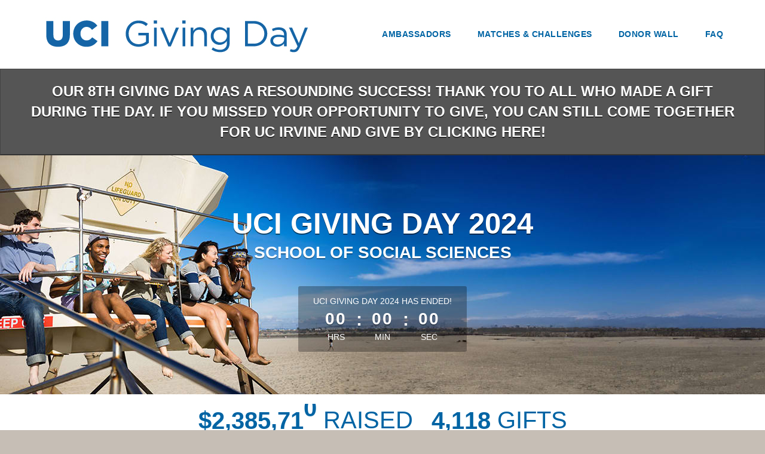

--- FILE ---
content_type: text/html; charset=UTF-8
request_url: https://givingday.uci.edu/giving-day/80306/department/80396
body_size: 38301
content:






<!DOCTYPE html>
<html lang="en" xmlns:og="http://ogp.me/ns#" xmlns:fb="https://www.facebook.com/2008/fbml">
    <head>
      
      
      <meta charset="utf-8">
      <meta http-equiv="x-ua-compatible" content="IE=edge"><script type="text/javascript">window.NREUM||(NREUM={});NREUM.info={"beacon":"bam.nr-data.net","errorBeacon":"bam.nr-data.net","licenseKey":"cd018909fa","applicationID":"1075047341","transactionName":"YAADbRNTXRYAUkZcCVlKJ0wPUUcMDl8dRgVWCQRfFFxXABMfRFwDQBZPXgVTSksGWERcCFA6BVgYHFcAEVBAQQtSCxUXCFxXABkLRFwDQDoGXQBLbAIIR1tbAWgBAEA+VlYVAENGWANZET5QD1ZWHQ==","queueTime":0,"applicationTime":773,"agent":""};
(window.NREUM||(NREUM={})).init={privacy:{cookies_enabled:true},ajax:{deny_list:[]},feature_flags:["soft_nav"],distributed_tracing:{enabled:true}};(window.NREUM||(NREUM={})).loader_config={agentID:"1120047196",accountID:"708175",trustKey:"708175",xpid:"UwYPUFFWGwIAU1RSAwYEUlU=",licenseKey:"cd018909fa",applicationID:"1075047341",browserID:"1120047196"};;/*! For license information please see nr-loader-spa-1.308.0.min.js.LICENSE.txt */
(()=>{var e,t,r={384:(e,t,r)=>{"use strict";r.d(t,{NT:()=>a,US:()=>u,Zm:()=>o,bQ:()=>d,dV:()=>c,pV:()=>l});var n=r(6154),i=r(1863),s=r(1910);const a={beacon:"bam.nr-data.net",errorBeacon:"bam.nr-data.net"};function o(){return n.gm.NREUM||(n.gm.NREUM={}),void 0===n.gm.newrelic&&(n.gm.newrelic=n.gm.NREUM),n.gm.NREUM}function c(){let e=o();return e.o||(e.o={ST:n.gm.setTimeout,SI:n.gm.setImmediate||n.gm.setInterval,CT:n.gm.clearTimeout,XHR:n.gm.XMLHttpRequest,REQ:n.gm.Request,EV:n.gm.Event,PR:n.gm.Promise,MO:n.gm.MutationObserver,FETCH:n.gm.fetch,WS:n.gm.WebSocket},(0,s.i)(...Object.values(e.o))),e}function d(e,t){let r=o();r.initializedAgents??={},t.initializedAt={ms:(0,i.t)(),date:new Date},r.initializedAgents[e]=t}function u(e,t){o()[e]=t}function l(){return function(){let e=o();const t=e.info||{};e.info={beacon:a.beacon,errorBeacon:a.errorBeacon,...t}}(),function(){let e=o();const t=e.init||{};e.init={...t}}(),c(),function(){let e=o();const t=e.loader_config||{};e.loader_config={...t}}(),o()}},782:(e,t,r)=>{"use strict";r.d(t,{T:()=>n});const n=r(860).K7.pageViewTiming},860:(e,t,r)=>{"use strict";r.d(t,{$J:()=>u,K7:()=>c,P3:()=>d,XX:()=>i,Yy:()=>o,df:()=>s,qY:()=>n,v4:()=>a});const n="events",i="jserrors",s="browser/blobs",a="rum",o="browser/logs",c={ajax:"ajax",genericEvents:"generic_events",jserrors:i,logging:"logging",metrics:"metrics",pageAction:"page_action",pageViewEvent:"page_view_event",pageViewTiming:"page_view_timing",sessionReplay:"session_replay",sessionTrace:"session_trace",softNav:"soft_navigations",spa:"spa"},d={[c.pageViewEvent]:1,[c.pageViewTiming]:2,[c.metrics]:3,[c.jserrors]:4,[c.spa]:5,[c.ajax]:6,[c.sessionTrace]:7,[c.softNav]:8,[c.sessionReplay]:9,[c.logging]:10,[c.genericEvents]:11},u={[c.pageViewEvent]:a,[c.pageViewTiming]:n,[c.ajax]:n,[c.spa]:n,[c.softNav]:n,[c.metrics]:i,[c.jserrors]:i,[c.sessionTrace]:s,[c.sessionReplay]:s,[c.logging]:o,[c.genericEvents]:"ins"}},944:(e,t,r)=>{"use strict";r.d(t,{R:()=>i});var n=r(3241);function i(e,t){"function"==typeof console.debug&&(console.debug("New Relic Warning: https://github.com/newrelic/newrelic-browser-agent/blob/main/docs/warning-codes.md#".concat(e),t),(0,n.W)({agentIdentifier:null,drained:null,type:"data",name:"warn",feature:"warn",data:{code:e,secondary:t}}))}},993:(e,t,r)=>{"use strict";r.d(t,{A$:()=>s,ET:()=>a,TZ:()=>o,p_:()=>i});var n=r(860);const i={ERROR:"ERROR",WARN:"WARN",INFO:"INFO",DEBUG:"DEBUG",TRACE:"TRACE"},s={OFF:0,ERROR:1,WARN:2,INFO:3,DEBUG:4,TRACE:5},a="log",o=n.K7.logging},1541:(e,t,r)=>{"use strict";r.d(t,{U:()=>i,f:()=>n});const n={MFE:"MFE",BA:"BA"};function i(e,t){if(2!==t?.harvestEndpointVersion)return{};const r=t.agentRef.runtime.appMetadata.agents[0].entityGuid;return e?{"source.id":e.id,"source.name":e.name,"source.type":e.type,"parent.id":e.parent?.id||r,"parent.type":e.parent?.type||n.BA}:{"entity.guid":r,appId:t.agentRef.info.applicationID}}},1687:(e,t,r)=>{"use strict";r.d(t,{Ak:()=>d,Ze:()=>h,x3:()=>u});var n=r(3241),i=r(7836),s=r(3606),a=r(860),o=r(2646);const c={};function d(e,t){const r={staged:!1,priority:a.P3[t]||0};l(e),c[e].get(t)||c[e].set(t,r)}function u(e,t){e&&c[e]&&(c[e].get(t)&&c[e].delete(t),p(e,t,!1),c[e].size&&f(e))}function l(e){if(!e)throw new Error("agentIdentifier required");c[e]||(c[e]=new Map)}function h(e="",t="feature",r=!1){if(l(e),!e||!c[e].get(t)||r)return p(e,t);c[e].get(t).staged=!0,f(e)}function f(e){const t=Array.from(c[e]);t.every(([e,t])=>t.staged)&&(t.sort((e,t)=>e[1].priority-t[1].priority),t.forEach(([t])=>{c[e].delete(t),p(e,t)}))}function p(e,t,r=!0){const a=e?i.ee.get(e):i.ee,c=s.i.handlers;if(!a.aborted&&a.backlog&&c){if((0,n.W)({agentIdentifier:e,type:"lifecycle",name:"drain",feature:t}),r){const e=a.backlog[t],r=c[t];if(r){for(let t=0;e&&t<e.length;++t)g(e[t],r);Object.entries(r).forEach(([e,t])=>{Object.values(t||{}).forEach(t=>{t[0]?.on&&t[0]?.context()instanceof o.y&&t[0].on(e,t[1])})})}}a.isolatedBacklog||delete c[t],a.backlog[t]=null,a.emit("drain-"+t,[])}}function g(e,t){var r=e[1];Object.values(t[r]||{}).forEach(t=>{var r=e[0];if(t[0]===r){var n=t[1],i=e[3],s=e[2];n.apply(i,s)}})}},1738:(e,t,r)=>{"use strict";r.d(t,{U:()=>f,Y:()=>h});var n=r(3241),i=r(9908),s=r(1863),a=r(944),o=r(5701),c=r(3969),d=r(8362),u=r(860),l=r(4261);function h(e,t,r,s){const h=s||r;!h||h[e]&&h[e]!==d.d.prototype[e]||(h[e]=function(){(0,i.p)(c.xV,["API/"+e+"/called"],void 0,u.K7.metrics,r.ee),(0,n.W)({agentIdentifier:r.agentIdentifier,drained:!!o.B?.[r.agentIdentifier],type:"data",name:"api",feature:l.Pl+e,data:{}});try{return t.apply(this,arguments)}catch(e){(0,a.R)(23,e)}})}function f(e,t,r,n,a){const o=e.info;null===r?delete o.jsAttributes[t]:o.jsAttributes[t]=r,(a||null===r)&&(0,i.p)(l.Pl+n,[(0,s.t)(),t,r],void 0,"session",e.ee)}},1741:(e,t,r)=>{"use strict";r.d(t,{W:()=>s});var n=r(944),i=r(4261);class s{#e(e,...t){if(this[e]!==s.prototype[e])return this[e](...t);(0,n.R)(35,e)}addPageAction(e,t){return this.#e(i.hG,e,t)}register(e){return this.#e(i.eY,e)}recordCustomEvent(e,t){return this.#e(i.fF,e,t)}setPageViewName(e,t){return this.#e(i.Fw,e,t)}setCustomAttribute(e,t,r){return this.#e(i.cD,e,t,r)}noticeError(e,t){return this.#e(i.o5,e,t)}setUserId(e,t=!1){return this.#e(i.Dl,e,t)}setApplicationVersion(e){return this.#e(i.nb,e)}setErrorHandler(e){return this.#e(i.bt,e)}addRelease(e,t){return this.#e(i.k6,e,t)}log(e,t){return this.#e(i.$9,e,t)}start(){return this.#e(i.d3)}finished(e){return this.#e(i.BL,e)}recordReplay(){return this.#e(i.CH)}pauseReplay(){return this.#e(i.Tb)}addToTrace(e){return this.#e(i.U2,e)}setCurrentRouteName(e){return this.#e(i.PA,e)}interaction(e){return this.#e(i.dT,e)}wrapLogger(e,t,r){return this.#e(i.Wb,e,t,r)}measure(e,t){return this.#e(i.V1,e,t)}consent(e){return this.#e(i.Pv,e)}}},1863:(e,t,r)=>{"use strict";function n(){return Math.floor(performance.now())}r.d(t,{t:()=>n})},1910:(e,t,r)=>{"use strict";r.d(t,{i:()=>s});var n=r(944);const i=new Map;function s(...e){return e.every(e=>{if(i.has(e))return i.get(e);const t="function"==typeof e?e.toString():"",r=t.includes("[native code]"),s=t.includes("nrWrapper");return r||s||(0,n.R)(64,e?.name||t),i.set(e,r),r})}},2555:(e,t,r)=>{"use strict";r.d(t,{D:()=>o,f:()=>a});var n=r(384),i=r(8122);const s={beacon:n.NT.beacon,errorBeacon:n.NT.errorBeacon,licenseKey:void 0,applicationID:void 0,sa:void 0,queueTime:void 0,applicationTime:void 0,ttGuid:void 0,user:void 0,account:void 0,product:void 0,extra:void 0,jsAttributes:{},userAttributes:void 0,atts:void 0,transactionName:void 0,tNamePlain:void 0};function a(e){try{return!!e.licenseKey&&!!e.errorBeacon&&!!e.applicationID}catch(e){return!1}}const o=e=>(0,i.a)(e,s)},2614:(e,t,r)=>{"use strict";r.d(t,{BB:()=>a,H3:()=>n,g:()=>d,iL:()=>c,tS:()=>o,uh:()=>i,wk:()=>s});const n="NRBA",i="SESSION",s=144e5,a=18e5,o={STARTED:"session-started",PAUSE:"session-pause",RESET:"session-reset",RESUME:"session-resume",UPDATE:"session-update"},c={SAME_TAB:"same-tab",CROSS_TAB:"cross-tab"},d={OFF:0,FULL:1,ERROR:2}},2646:(e,t,r)=>{"use strict";r.d(t,{y:()=>n});class n{constructor(e){this.contextId=e}}},2843:(e,t,r)=>{"use strict";r.d(t,{G:()=>s,u:()=>i});var n=r(3878);function i(e,t=!1,r,i){(0,n.DD)("visibilitychange",function(){if(t)return void("hidden"===document.visibilityState&&e());e(document.visibilityState)},r,i)}function s(e,t,r){(0,n.sp)("pagehide",e,t,r)}},3241:(e,t,r)=>{"use strict";r.d(t,{W:()=>s});var n=r(6154);const i="newrelic";function s(e={}){try{n.gm.dispatchEvent(new CustomEvent(i,{detail:e}))}catch(e){}}},3304:(e,t,r)=>{"use strict";r.d(t,{A:()=>s});var n=r(7836);const i=()=>{const e=new WeakSet;return(t,r)=>{if("object"==typeof r&&null!==r){if(e.has(r))return;e.add(r)}return r}};function s(e){try{return JSON.stringify(e,i())??""}catch(e){try{n.ee.emit("internal-error",[e])}catch(e){}return""}}},3333:(e,t,r)=>{"use strict";r.d(t,{$v:()=>u,TZ:()=>n,Xh:()=>c,Zp:()=>i,kd:()=>d,mq:()=>o,nf:()=>a,qN:()=>s});const n=r(860).K7.genericEvents,i=["auxclick","click","copy","keydown","paste","scrollend"],s=["focus","blur"],a=4,o=1e3,c=2e3,d=["PageAction","UserAction","BrowserPerformance"],u={RESOURCES:"experimental.resources",REGISTER:"register"}},3434:(e,t,r)=>{"use strict";r.d(t,{Jt:()=>s,YM:()=>d});var n=r(7836),i=r(5607);const s="nr@original:".concat(i.W),a=50;var o=Object.prototype.hasOwnProperty,c=!1;function d(e,t){return e||(e=n.ee),r.inPlace=function(e,t,n,i,s){n||(n="");const a="-"===n.charAt(0);for(let o=0;o<t.length;o++){const c=t[o],d=e[c];l(d)||(e[c]=r(d,a?c+n:n,i,c,s))}},r.flag=s,r;function r(t,r,n,c,d){return l(t)?t:(r||(r=""),nrWrapper[s]=t,function(e,t,r){if(Object.defineProperty&&Object.keys)try{return Object.keys(e).forEach(function(r){Object.defineProperty(t,r,{get:function(){return e[r]},set:function(t){return e[r]=t,t}})}),t}catch(e){u([e],r)}for(var n in e)o.call(e,n)&&(t[n]=e[n])}(t,nrWrapper,e),nrWrapper);function nrWrapper(){var s,o,l,h;let f;try{o=this,s=[...arguments],l="function"==typeof n?n(s,o):n||{}}catch(t){u([t,"",[s,o,c],l],e)}i(r+"start",[s,o,c],l,d);const p=performance.now();let g;try{return h=t.apply(o,s),g=performance.now(),h}catch(e){throw g=performance.now(),i(r+"err",[s,o,e],l,d),f=e,f}finally{const e=g-p,t={start:p,end:g,duration:e,isLongTask:e>=a,methodName:c,thrownError:f};t.isLongTask&&i("long-task",[t,o],l,d),i(r+"end",[s,o,h],l,d)}}}function i(r,n,i,s){if(!c||t){var a=c;c=!0;try{e.emit(r,n,i,t,s)}catch(t){u([t,r,n,i],e)}c=a}}}function u(e,t){t||(t=n.ee);try{t.emit("internal-error",e)}catch(e){}}function l(e){return!(e&&"function"==typeof e&&e.apply&&!e[s])}},3606:(e,t,r)=>{"use strict";r.d(t,{i:()=>s});var n=r(9908);s.on=a;var i=s.handlers={};function s(e,t,r,s){a(s||n.d,i,e,t,r)}function a(e,t,r,i,s){s||(s="feature"),e||(e=n.d);var a=t[s]=t[s]||{};(a[r]=a[r]||[]).push([e,i])}},3738:(e,t,r)=>{"use strict";r.d(t,{He:()=>i,Kp:()=>o,Lc:()=>d,Rz:()=>u,TZ:()=>n,bD:()=>s,d3:()=>a,jx:()=>l,sl:()=>h,uP:()=>c});const n=r(860).K7.sessionTrace,i="bstResource",s="resource",a="-start",o="-end",c="fn"+a,d="fn"+o,u="pushState",l=1e3,h=3e4},3785:(e,t,r)=>{"use strict";r.d(t,{R:()=>c,b:()=>d});var n=r(9908),i=r(1863),s=r(860),a=r(3969),o=r(993);function c(e,t,r={},c=o.p_.INFO,d=!0,u,l=(0,i.t)()){(0,n.p)(a.xV,["API/logging/".concat(c.toLowerCase(),"/called")],void 0,s.K7.metrics,e),(0,n.p)(o.ET,[l,t,r,c,d,u],void 0,s.K7.logging,e)}function d(e){return"string"==typeof e&&Object.values(o.p_).some(t=>t===e.toUpperCase().trim())}},3878:(e,t,r)=>{"use strict";function n(e,t){return{capture:e,passive:!1,signal:t}}function i(e,t,r=!1,i){window.addEventListener(e,t,n(r,i))}function s(e,t,r=!1,i){document.addEventListener(e,t,n(r,i))}r.d(t,{DD:()=>s,jT:()=>n,sp:()=>i})},3962:(e,t,r)=>{"use strict";r.d(t,{AM:()=>a,O2:()=>l,OV:()=>s,Qu:()=>h,TZ:()=>c,ih:()=>f,pP:()=>o,t1:()=>u,tC:()=>i,wD:()=>d});var n=r(860);const i=["click","keydown","submit"],s="popstate",a="api",o="initialPageLoad",c=n.K7.softNav,d=5e3,u=500,l={INITIAL_PAGE_LOAD:"",ROUTE_CHANGE:1,UNSPECIFIED:2},h={INTERACTION:1,AJAX:2,CUSTOM_END:3,CUSTOM_TRACER:4},f={IP:"in progress",PF:"pending finish",FIN:"finished",CAN:"cancelled"}},3969:(e,t,r)=>{"use strict";r.d(t,{TZ:()=>n,XG:()=>o,rs:()=>i,xV:()=>a,z_:()=>s});const n=r(860).K7.metrics,i="sm",s="cm",a="storeSupportabilityMetrics",o="storeEventMetrics"},4234:(e,t,r)=>{"use strict";r.d(t,{W:()=>s});var n=r(7836),i=r(1687);class s{constructor(e,t){this.agentIdentifier=e,this.ee=n.ee.get(e),this.featureName=t,this.blocked=!1}deregisterDrain(){(0,i.x3)(this.agentIdentifier,this.featureName)}}},4261:(e,t,r)=>{"use strict";r.d(t,{$9:()=>u,BL:()=>c,CH:()=>p,Dl:()=>R,Fw:()=>w,PA:()=>v,Pl:()=>n,Pv:()=>A,Tb:()=>h,U2:()=>a,V1:()=>E,Wb:()=>T,bt:()=>y,cD:()=>b,d3:()=>x,dT:()=>d,eY:()=>g,fF:()=>f,hG:()=>s,hw:()=>i,k6:()=>o,nb:()=>m,o5:()=>l});const n="api-",i=n+"ixn-",s="addPageAction",a="addToTrace",o="addRelease",c="finished",d="interaction",u="log",l="noticeError",h="pauseReplay",f="recordCustomEvent",p="recordReplay",g="register",m="setApplicationVersion",v="setCurrentRouteName",b="setCustomAttribute",y="setErrorHandler",w="setPageViewName",R="setUserId",x="start",T="wrapLogger",E="measure",A="consent"},5205:(e,t,r)=>{"use strict";r.d(t,{j:()=>S});var n=r(384),i=r(1741);var s=r(2555),a=r(3333);const o=e=>{if(!e||"string"!=typeof e)return!1;try{document.createDocumentFragment().querySelector(e)}catch{return!1}return!0};var c=r(2614),d=r(944),u=r(8122);const l="[data-nr-mask]",h=e=>(0,u.a)(e,(()=>{const e={feature_flags:[],experimental:{allow_registered_children:!1,resources:!1},mask_selector:"*",block_selector:"[data-nr-block]",mask_input_options:{color:!1,date:!1,"datetime-local":!1,email:!1,month:!1,number:!1,range:!1,search:!1,tel:!1,text:!1,time:!1,url:!1,week:!1,textarea:!1,select:!1,password:!0}};return{ajax:{deny_list:void 0,block_internal:!0,enabled:!0,autoStart:!0},api:{get allow_registered_children(){return e.feature_flags.includes(a.$v.REGISTER)||e.experimental.allow_registered_children},set allow_registered_children(t){e.experimental.allow_registered_children=t},duplicate_registered_data:!1},browser_consent_mode:{enabled:!1},distributed_tracing:{enabled:void 0,exclude_newrelic_header:void 0,cors_use_newrelic_header:void 0,cors_use_tracecontext_headers:void 0,allowed_origins:void 0},get feature_flags(){return e.feature_flags},set feature_flags(t){e.feature_flags=t},generic_events:{enabled:!0,autoStart:!0},harvest:{interval:30},jserrors:{enabled:!0,autoStart:!0},logging:{enabled:!0,autoStart:!0},metrics:{enabled:!0,autoStart:!0},obfuscate:void 0,page_action:{enabled:!0},page_view_event:{enabled:!0,autoStart:!0},page_view_timing:{enabled:!0,autoStart:!0},performance:{capture_marks:!1,capture_measures:!1,capture_detail:!0,resources:{get enabled(){return e.feature_flags.includes(a.$v.RESOURCES)||e.experimental.resources},set enabled(t){e.experimental.resources=t},asset_types:[],first_party_domains:[],ignore_newrelic:!0}},privacy:{cookies_enabled:!0},proxy:{assets:void 0,beacon:void 0},session:{expiresMs:c.wk,inactiveMs:c.BB},session_replay:{autoStart:!0,enabled:!1,preload:!1,sampling_rate:10,error_sampling_rate:100,collect_fonts:!1,inline_images:!1,fix_stylesheets:!0,mask_all_inputs:!0,get mask_text_selector(){return e.mask_selector},set mask_text_selector(t){o(t)?e.mask_selector="".concat(t,",").concat(l):""===t||null===t?e.mask_selector=l:(0,d.R)(5,t)},get block_class(){return"nr-block"},get ignore_class(){return"nr-ignore"},get mask_text_class(){return"nr-mask"},get block_selector(){return e.block_selector},set block_selector(t){o(t)?e.block_selector+=",".concat(t):""!==t&&(0,d.R)(6,t)},get mask_input_options(){return e.mask_input_options},set mask_input_options(t){t&&"object"==typeof t?e.mask_input_options={...t,password:!0}:(0,d.R)(7,t)}},session_trace:{enabled:!0,autoStart:!0},soft_navigations:{enabled:!0,autoStart:!0},spa:{enabled:!0,autoStart:!0},ssl:void 0,user_actions:{enabled:!0,elementAttributes:["id","className","tagName","type"]}}})());var f=r(6154),p=r(9324);let g=0;const m={buildEnv:p.F3,distMethod:p.Xs,version:p.xv,originTime:f.WN},v={consented:!1},b={appMetadata:{},get consented(){return this.session?.state?.consent||v.consented},set consented(e){v.consented=e},customTransaction:void 0,denyList:void 0,disabled:!1,harvester:void 0,isolatedBacklog:!1,isRecording:!1,loaderType:void 0,maxBytes:3e4,obfuscator:void 0,onerror:void 0,ptid:void 0,releaseIds:{},session:void 0,timeKeeper:void 0,registeredEntities:[],jsAttributesMetadata:{bytes:0},get harvestCount(){return++g}},y=e=>{const t=(0,u.a)(e,b),r=Object.keys(m).reduce((e,t)=>(e[t]={value:m[t],writable:!1,configurable:!0,enumerable:!0},e),{});return Object.defineProperties(t,r)};var w=r(5701);const R=e=>{const t=e.startsWith("http");e+="/",r.p=t?e:"https://"+e};var x=r(7836),T=r(3241);const E={accountID:void 0,trustKey:void 0,agentID:void 0,licenseKey:void 0,applicationID:void 0,xpid:void 0},A=e=>(0,u.a)(e,E),_=new Set;function S(e,t={},r,a){let{init:o,info:c,loader_config:d,runtime:u={},exposed:l=!0}=t;if(!c){const e=(0,n.pV)();o=e.init,c=e.info,d=e.loader_config}e.init=h(o||{}),e.loader_config=A(d||{}),c.jsAttributes??={},f.bv&&(c.jsAttributes.isWorker=!0),e.info=(0,s.D)(c);const p=e.init,g=[c.beacon,c.errorBeacon];_.has(e.agentIdentifier)||(p.proxy.assets&&(R(p.proxy.assets),g.push(p.proxy.assets)),p.proxy.beacon&&g.push(p.proxy.beacon),e.beacons=[...g],function(e){const t=(0,n.pV)();Object.getOwnPropertyNames(i.W.prototype).forEach(r=>{const n=i.W.prototype[r];if("function"!=typeof n||"constructor"===n)return;let s=t[r];e[r]&&!1!==e.exposed&&"micro-agent"!==e.runtime?.loaderType&&(t[r]=(...t)=>{const n=e[r](...t);return s?s(...t):n})})}(e),(0,n.US)("activatedFeatures",w.B)),u.denyList=[...p.ajax.deny_list||[],...p.ajax.block_internal?g:[]],u.ptid=e.agentIdentifier,u.loaderType=r,e.runtime=y(u),_.has(e.agentIdentifier)||(e.ee=x.ee.get(e.agentIdentifier),e.exposed=l,(0,T.W)({agentIdentifier:e.agentIdentifier,drained:!!w.B?.[e.agentIdentifier],type:"lifecycle",name:"initialize",feature:void 0,data:e.config})),_.add(e.agentIdentifier)}},5270:(e,t,r)=>{"use strict";r.d(t,{Aw:()=>a,SR:()=>s,rF:()=>o});var n=r(384),i=r(7767);function s(e){return!!(0,n.dV)().o.MO&&(0,i.V)(e)&&!0===e?.session_trace.enabled}function a(e){return!0===e?.session_replay.preload&&s(e)}function o(e,t){try{if("string"==typeof t?.type){if("password"===t.type.toLowerCase())return"*".repeat(e?.length||0);if(void 0!==t?.dataset?.nrUnmask||t?.classList?.contains("nr-unmask"))return e}}catch(e){}return"string"==typeof e?e.replace(/[\S]/g,"*"):"*".repeat(e?.length||0)}},5289:(e,t,r)=>{"use strict";r.d(t,{GG:()=>a,Qr:()=>c,sB:()=>o});var n=r(3878),i=r(6389);function s(){return"undefined"==typeof document||"complete"===document.readyState}function a(e,t){if(s())return e();const r=(0,i.J)(e),a=setInterval(()=>{s()&&(clearInterval(a),r())},500);(0,n.sp)("load",r,t)}function o(e){if(s())return e();(0,n.DD)("DOMContentLoaded",e)}function c(e){if(s())return e();(0,n.sp)("popstate",e)}},5607:(e,t,r)=>{"use strict";r.d(t,{W:()=>n});const n=(0,r(9566).bz)()},5701:(e,t,r)=>{"use strict";r.d(t,{B:()=>s,t:()=>a});var n=r(3241);const i=new Set,s={};function a(e,t){const r=t.agentIdentifier;s[r]??={},e&&"object"==typeof e&&(i.has(r)||(t.ee.emit("rumresp",[e]),s[r]=e,i.add(r),(0,n.W)({agentIdentifier:r,loaded:!0,drained:!0,type:"lifecycle",name:"load",feature:void 0,data:e})))}},6154:(e,t,r)=>{"use strict";r.d(t,{OF:()=>d,RI:()=>i,WN:()=>h,bv:()=>s,eN:()=>f,gm:()=>a,lR:()=>l,m:()=>c,mw:()=>o,sb:()=>u});var n=r(1863);const i="undefined"!=typeof window&&!!window.document,s="undefined"!=typeof WorkerGlobalScope&&("undefined"!=typeof self&&self instanceof WorkerGlobalScope&&self.navigator instanceof WorkerNavigator||"undefined"!=typeof globalThis&&globalThis instanceof WorkerGlobalScope&&globalThis.navigator instanceof WorkerNavigator),a=i?window:"undefined"!=typeof WorkerGlobalScope&&("undefined"!=typeof self&&self instanceof WorkerGlobalScope&&self||"undefined"!=typeof globalThis&&globalThis instanceof WorkerGlobalScope&&globalThis),o=Boolean("hidden"===a?.document?.visibilityState),c=""+a?.location,d=/iPad|iPhone|iPod/.test(a.navigator?.userAgent),u=d&&"undefined"==typeof SharedWorker,l=(()=>{const e=a.navigator?.userAgent?.match(/Firefox[/\s](\d+\.\d+)/);return Array.isArray(e)&&e.length>=2?+e[1]:0})(),h=Date.now()-(0,n.t)(),f=()=>"undefined"!=typeof PerformanceNavigationTiming&&a?.performance?.getEntriesByType("navigation")?.[0]?.responseStart},6344:(e,t,r)=>{"use strict";r.d(t,{BB:()=>u,Qb:()=>l,TZ:()=>i,Ug:()=>a,Vh:()=>s,_s:()=>o,bc:()=>d,yP:()=>c});var n=r(2614);const i=r(860).K7.sessionReplay,s="errorDuringReplay",a=.12,o={DomContentLoaded:0,Load:1,FullSnapshot:2,IncrementalSnapshot:3,Meta:4,Custom:5},c={[n.g.ERROR]:15e3,[n.g.FULL]:3e5,[n.g.OFF]:0},d={RESET:{message:"Session was reset",sm:"Reset"},IMPORT:{message:"Recorder failed to import",sm:"Import"},TOO_MANY:{message:"429: Too Many Requests",sm:"Too-Many"},TOO_BIG:{message:"Payload was too large",sm:"Too-Big"},CROSS_TAB:{message:"Session Entity was set to OFF on another tab",sm:"Cross-Tab"},ENTITLEMENTS:{message:"Session Replay is not allowed and will not be started",sm:"Entitlement"}},u=5e3,l={API:"api",RESUME:"resume",SWITCH_TO_FULL:"switchToFull",INITIALIZE:"initialize",PRELOAD:"preload"}},6389:(e,t,r)=>{"use strict";function n(e,t=500,r={}){const n=r?.leading||!1;let i;return(...r)=>{n&&void 0===i&&(e.apply(this,r),i=setTimeout(()=>{i=clearTimeout(i)},t)),n||(clearTimeout(i),i=setTimeout(()=>{e.apply(this,r)},t))}}function i(e){let t=!1;return(...r)=>{t||(t=!0,e.apply(this,r))}}r.d(t,{J:()=>i,s:()=>n})},6630:(e,t,r)=>{"use strict";r.d(t,{T:()=>n});const n=r(860).K7.pageViewEvent},6774:(e,t,r)=>{"use strict";r.d(t,{T:()=>n});const n=r(860).K7.jserrors},7295:(e,t,r)=>{"use strict";r.d(t,{Xv:()=>a,gX:()=>i,iW:()=>s});var n=[];function i(e){if(!e||s(e))return!1;if(0===n.length)return!0;if("*"===n[0].hostname)return!1;for(var t=0;t<n.length;t++){var r=n[t];if(r.hostname.test(e.hostname)&&r.pathname.test(e.pathname))return!1}return!0}function s(e){return void 0===e.hostname}function a(e){if(n=[],e&&e.length)for(var t=0;t<e.length;t++){let r=e[t];if(!r)continue;if("*"===r)return void(n=[{hostname:"*"}]);0===r.indexOf("http://")?r=r.substring(7):0===r.indexOf("https://")&&(r=r.substring(8));const i=r.indexOf("/");let s,a;i>0?(s=r.substring(0,i),a=r.substring(i)):(s=r,a="*");let[c]=s.split(":");n.push({hostname:o(c),pathname:o(a,!0)})}}function o(e,t=!1){const r=e.replace(/[.+?^${}()|[\]\\]/g,e=>"\\"+e).replace(/\*/g,".*?");return new RegExp((t?"^":"")+r+"$")}},7485:(e,t,r)=>{"use strict";r.d(t,{D:()=>i});var n=r(6154);function i(e){if(0===(e||"").indexOf("data:"))return{protocol:"data"};try{const t=new URL(e,location.href),r={port:t.port,hostname:t.hostname,pathname:t.pathname,search:t.search,protocol:t.protocol.slice(0,t.protocol.indexOf(":")),sameOrigin:t.protocol===n.gm?.location?.protocol&&t.host===n.gm?.location?.host};return r.port&&""!==r.port||("http:"===t.protocol&&(r.port="80"),"https:"===t.protocol&&(r.port="443")),r.pathname&&""!==r.pathname?r.pathname.startsWith("/")||(r.pathname="/".concat(r.pathname)):r.pathname="/",r}catch(e){return{}}}},7699:(e,t,r)=>{"use strict";r.d(t,{It:()=>s,KC:()=>o,No:()=>i,qh:()=>a});var n=r(860);const i=16e3,s=1e6,a="SESSION_ERROR",o={[n.K7.logging]:!0,[n.K7.genericEvents]:!1,[n.K7.jserrors]:!1,[n.K7.ajax]:!1}},7767:(e,t,r)=>{"use strict";r.d(t,{V:()=>i});var n=r(6154);const i=e=>n.RI&&!0===e?.privacy.cookies_enabled},7836:(e,t,r)=>{"use strict";r.d(t,{P:()=>o,ee:()=>c});var n=r(384),i=r(8990),s=r(2646),a=r(5607);const o="nr@context:".concat(a.W),c=function e(t,r){var n={},a={},u={},l=!1;try{l=16===r.length&&d.initializedAgents?.[r]?.runtime.isolatedBacklog}catch(e){}var h={on:p,addEventListener:p,removeEventListener:function(e,t){var r=n[e];if(!r)return;for(var i=0;i<r.length;i++)r[i]===t&&r.splice(i,1)},emit:function(e,r,n,i,s){!1!==s&&(s=!0);if(c.aborted&&!i)return;t&&s&&t.emit(e,r,n);var o=f(n);g(e).forEach(e=>{e.apply(o,r)});var d=v()[a[e]];d&&d.push([h,e,r,o]);return o},get:m,listeners:g,context:f,buffer:function(e,t){const r=v();if(t=t||"feature",h.aborted)return;Object.entries(e||{}).forEach(([e,n])=>{a[n]=t,t in r||(r[t]=[])})},abort:function(){h._aborted=!0,Object.keys(h.backlog).forEach(e=>{delete h.backlog[e]})},isBuffering:function(e){return!!v()[a[e]]},debugId:r,backlog:l?{}:t&&"object"==typeof t.backlog?t.backlog:{},isolatedBacklog:l};return Object.defineProperty(h,"aborted",{get:()=>{let e=h._aborted||!1;return e||(t&&(e=t.aborted),e)}}),h;function f(e){return e&&e instanceof s.y?e:e?(0,i.I)(e,o,()=>new s.y(o)):new s.y(o)}function p(e,t){n[e]=g(e).concat(t)}function g(e){return n[e]||[]}function m(t){return u[t]=u[t]||e(h,t)}function v(){return h.backlog}}(void 0,"globalEE"),d=(0,n.Zm)();d.ee||(d.ee=c)},8122:(e,t,r)=>{"use strict";r.d(t,{a:()=>i});var n=r(944);function i(e,t){try{if(!e||"object"!=typeof e)return(0,n.R)(3);if(!t||"object"!=typeof t)return(0,n.R)(4);const r=Object.create(Object.getPrototypeOf(t),Object.getOwnPropertyDescriptors(t)),s=0===Object.keys(r).length?e:r;for(let a in s)if(void 0!==e[a])try{if(null===e[a]){r[a]=null;continue}Array.isArray(e[a])&&Array.isArray(t[a])?r[a]=Array.from(new Set([...e[a],...t[a]])):"object"==typeof e[a]&&"object"==typeof t[a]?r[a]=i(e[a],t[a]):r[a]=e[a]}catch(e){r[a]||(0,n.R)(1,e)}return r}catch(e){(0,n.R)(2,e)}}},8139:(e,t,r)=>{"use strict";r.d(t,{u:()=>h});var n=r(7836),i=r(3434),s=r(8990),a=r(6154);const o={},c=a.gm.XMLHttpRequest,d="addEventListener",u="removeEventListener",l="nr@wrapped:".concat(n.P);function h(e){var t=function(e){return(e||n.ee).get("events")}(e);if(o[t.debugId]++)return t;o[t.debugId]=1;var r=(0,i.YM)(t,!0);function h(e){r.inPlace(e,[d,u],"-",p)}function p(e,t){return e[1]}return"getPrototypeOf"in Object&&(a.RI&&f(document,h),c&&f(c.prototype,h),f(a.gm,h)),t.on(d+"-start",function(e,t){var n=e[1];if(null!==n&&("function"==typeof n||"object"==typeof n)&&"newrelic"!==e[0]){var i=(0,s.I)(n,l,function(){var e={object:function(){if("function"!=typeof n.handleEvent)return;return n.handleEvent.apply(n,arguments)},function:n}[typeof n];return e?r(e,"fn-",null,e.name||"anonymous"):n});this.wrapped=e[1]=i}}),t.on(u+"-start",function(e){e[1]=this.wrapped||e[1]}),t}function f(e,t,...r){let n=e;for(;"object"==typeof n&&!Object.prototype.hasOwnProperty.call(n,d);)n=Object.getPrototypeOf(n);n&&t(n,...r)}},8362:(e,t,r)=>{"use strict";r.d(t,{d:()=>s});var n=r(9566),i=r(1741);class s extends i.W{agentIdentifier=(0,n.LA)(16)}},8374:(e,t,r)=>{r.nc=(()=>{try{return document?.currentScript?.nonce}catch(e){}return""})()},8990:(e,t,r)=>{"use strict";r.d(t,{I:()=>i});var n=Object.prototype.hasOwnProperty;function i(e,t,r){if(n.call(e,t))return e[t];var i=r();if(Object.defineProperty&&Object.keys)try{return Object.defineProperty(e,t,{value:i,writable:!0,enumerable:!1}),i}catch(e){}return e[t]=i,i}},9119:(e,t,r)=>{"use strict";r.d(t,{L:()=>s});var n=/([^?#]*)[^#]*(#[^?]*|$).*/,i=/([^?#]*)().*/;function s(e,t){return e?e.replace(t?n:i,"$1$2"):e}},9300:(e,t,r)=>{"use strict";r.d(t,{T:()=>n});const n=r(860).K7.ajax},9324:(e,t,r)=>{"use strict";r.d(t,{AJ:()=>a,F3:()=>i,Xs:()=>s,Yq:()=>o,xv:()=>n});const n="1.308.0",i="PROD",s="CDN",a="@newrelic/rrweb",o="1.0.1"},9566:(e,t,r)=>{"use strict";r.d(t,{LA:()=>o,ZF:()=>c,bz:()=>a,el:()=>d});var n=r(6154);const i="xxxxxxxx-xxxx-4xxx-yxxx-xxxxxxxxxxxx";function s(e,t){return e?15&e[t]:16*Math.random()|0}function a(){const e=n.gm?.crypto||n.gm?.msCrypto;let t,r=0;return e&&e.getRandomValues&&(t=e.getRandomValues(new Uint8Array(30))),i.split("").map(e=>"x"===e?s(t,r++).toString(16):"y"===e?(3&s()|8).toString(16):e).join("")}function o(e){const t=n.gm?.crypto||n.gm?.msCrypto;let r,i=0;t&&t.getRandomValues&&(r=t.getRandomValues(new Uint8Array(e)));const a=[];for(var o=0;o<e;o++)a.push(s(r,i++).toString(16));return a.join("")}function c(){return o(16)}function d(){return o(32)}},9908:(e,t,r)=>{"use strict";r.d(t,{d:()=>n,p:()=>i});var n=r(7836).ee.get("handle");function i(e,t,r,i,s){s?(s.buffer([e],i),s.emit(e,t,r)):(n.buffer([e],i),n.emit(e,t,r))}}},n={};function i(e){var t=n[e];if(void 0!==t)return t.exports;var s=n[e]={exports:{}};return r[e](s,s.exports,i),s.exports}i.m=r,i.d=(e,t)=>{for(var r in t)i.o(t,r)&&!i.o(e,r)&&Object.defineProperty(e,r,{enumerable:!0,get:t[r]})},i.f={},i.e=e=>Promise.all(Object.keys(i.f).reduce((t,r)=>(i.f[r](e,t),t),[])),i.u=e=>({212:"nr-spa-compressor",249:"nr-spa-recorder",478:"nr-spa"}[e]+"-1.308.0.min.js"),i.o=(e,t)=>Object.prototype.hasOwnProperty.call(e,t),e={},t="NRBA-1.308.0.PROD:",i.l=(r,n,s,a)=>{if(e[r])e[r].push(n);else{var o,c;if(void 0!==s)for(var d=document.getElementsByTagName("script"),u=0;u<d.length;u++){var l=d[u];if(l.getAttribute("src")==r||l.getAttribute("data-webpack")==t+s){o=l;break}}if(!o){c=!0;var h={478:"sha512-RSfSVnmHk59T/uIPbdSE0LPeqcEdF4/+XhfJdBuccH5rYMOEZDhFdtnh6X6nJk7hGpzHd9Ujhsy7lZEz/ORYCQ==",249:"sha512-ehJXhmntm85NSqW4MkhfQqmeKFulra3klDyY0OPDUE+sQ3GokHlPh1pmAzuNy//3j4ac6lzIbmXLvGQBMYmrkg==",212:"sha512-B9h4CR46ndKRgMBcK+j67uSR2RCnJfGefU+A7FrgR/k42ovXy5x/MAVFiSvFxuVeEk/pNLgvYGMp1cBSK/G6Fg=="};(o=document.createElement("script")).charset="utf-8",i.nc&&o.setAttribute("nonce",i.nc),o.setAttribute("data-webpack",t+s),o.src=r,0!==o.src.indexOf(window.location.origin+"/")&&(o.crossOrigin="anonymous"),h[a]&&(o.integrity=h[a])}e[r]=[n];var f=(t,n)=>{o.onerror=o.onload=null,clearTimeout(p);var i=e[r];if(delete e[r],o.parentNode&&o.parentNode.removeChild(o),i&&i.forEach(e=>e(n)),t)return t(n)},p=setTimeout(f.bind(null,void 0,{type:"timeout",target:o}),12e4);o.onerror=f.bind(null,o.onerror),o.onload=f.bind(null,o.onload),c&&document.head.appendChild(o)}},i.r=e=>{"undefined"!=typeof Symbol&&Symbol.toStringTag&&Object.defineProperty(e,Symbol.toStringTag,{value:"Module"}),Object.defineProperty(e,"__esModule",{value:!0})},i.p="https://js-agent.newrelic.com/",(()=>{var e={38:0,788:0};i.f.j=(t,r)=>{var n=i.o(e,t)?e[t]:void 0;if(0!==n)if(n)r.push(n[2]);else{var s=new Promise((r,i)=>n=e[t]=[r,i]);r.push(n[2]=s);var a=i.p+i.u(t),o=new Error;i.l(a,r=>{if(i.o(e,t)&&(0!==(n=e[t])&&(e[t]=void 0),n)){var s=r&&("load"===r.type?"missing":r.type),a=r&&r.target&&r.target.src;o.message="Loading chunk "+t+" failed: ("+s+": "+a+")",o.name="ChunkLoadError",o.type=s,o.request=a,n[1](o)}},"chunk-"+t,t)}};var t=(t,r)=>{var n,s,[a,o,c]=r,d=0;if(a.some(t=>0!==e[t])){for(n in o)i.o(o,n)&&(i.m[n]=o[n]);if(c)c(i)}for(t&&t(r);d<a.length;d++)s=a[d],i.o(e,s)&&e[s]&&e[s][0](),e[s]=0},r=self["webpackChunk:NRBA-1.308.0.PROD"]=self["webpackChunk:NRBA-1.308.0.PROD"]||[];r.forEach(t.bind(null,0)),r.push=t.bind(null,r.push.bind(r))})(),(()=>{"use strict";i(8374);var e=i(8362),t=i(860);const r=Object.values(t.K7);var n=i(5205);var s=i(9908),a=i(1863),o=i(4261),c=i(1738);var d=i(1687),u=i(4234),l=i(5289),h=i(6154),f=i(944),p=i(5270),g=i(7767),m=i(6389),v=i(7699);class b extends u.W{constructor(e,t){super(e.agentIdentifier,t),this.agentRef=e,this.abortHandler=void 0,this.featAggregate=void 0,this.loadedSuccessfully=void 0,this.onAggregateImported=new Promise(e=>{this.loadedSuccessfully=e}),this.deferred=Promise.resolve(),!1===e.init[this.featureName].autoStart?this.deferred=new Promise((t,r)=>{this.ee.on("manual-start-all",(0,m.J)(()=>{(0,d.Ak)(e.agentIdentifier,this.featureName),t()}))}):(0,d.Ak)(e.agentIdentifier,t)}importAggregator(e,t,r={}){if(this.featAggregate)return;const n=async()=>{let n;await this.deferred;try{if((0,g.V)(e.init)){const{setupAgentSession:t}=await i.e(478).then(i.bind(i,8766));n=t(e)}}catch(e){(0,f.R)(20,e),this.ee.emit("internal-error",[e]),(0,s.p)(v.qh,[e],void 0,this.featureName,this.ee)}try{if(!this.#t(this.featureName,n,e.init))return(0,d.Ze)(this.agentIdentifier,this.featureName),void this.loadedSuccessfully(!1);const{Aggregate:i}=await t();this.featAggregate=new i(e,r),e.runtime.harvester.initializedAggregates.push(this.featAggregate),this.loadedSuccessfully(!0)}catch(e){(0,f.R)(34,e),this.abortHandler?.(),(0,d.Ze)(this.agentIdentifier,this.featureName,!0),this.loadedSuccessfully(!1),this.ee&&this.ee.abort()}};h.RI?(0,l.GG)(()=>n(),!0):n()}#t(e,r,n){if(this.blocked)return!1;switch(e){case t.K7.sessionReplay:return(0,p.SR)(n)&&!!r;case t.K7.sessionTrace:return!!r;default:return!0}}}var y=i(6630),w=i(2614),R=i(3241);class x extends b{static featureName=y.T;constructor(e){var t;super(e,y.T),this.setupInspectionEvents(e.agentIdentifier),t=e,(0,c.Y)(o.Fw,function(e,r){"string"==typeof e&&("/"!==e.charAt(0)&&(e="/"+e),t.runtime.customTransaction=(r||"http://custom.transaction")+e,(0,s.p)(o.Pl+o.Fw,[(0,a.t)()],void 0,void 0,t.ee))},t),this.importAggregator(e,()=>i.e(478).then(i.bind(i,2467)))}setupInspectionEvents(e){const t=(t,r)=>{t&&(0,R.W)({agentIdentifier:e,timeStamp:t.timeStamp,loaded:"complete"===t.target.readyState,type:"window",name:r,data:t.target.location+""})};(0,l.sB)(e=>{t(e,"DOMContentLoaded")}),(0,l.GG)(e=>{t(e,"load")}),(0,l.Qr)(e=>{t(e,"navigate")}),this.ee.on(w.tS.UPDATE,(t,r)=>{(0,R.W)({agentIdentifier:e,type:"lifecycle",name:"session",data:r})})}}var T=i(384);class E extends e.d{constructor(e){var t;(super(),h.gm)?(this.features={},(0,T.bQ)(this.agentIdentifier,this),this.desiredFeatures=new Set(e.features||[]),this.desiredFeatures.add(x),(0,n.j)(this,e,e.loaderType||"agent"),t=this,(0,c.Y)(o.cD,function(e,r,n=!1){if("string"==typeof e){if(["string","number","boolean"].includes(typeof r)||null===r)return(0,c.U)(t,e,r,o.cD,n);(0,f.R)(40,typeof r)}else(0,f.R)(39,typeof e)},t),function(e){(0,c.Y)(o.Dl,function(t,r=!1){if("string"!=typeof t&&null!==t)return void(0,f.R)(41,typeof t);const n=e.info.jsAttributes["enduser.id"];r&&null!=n&&n!==t?(0,s.p)(o.Pl+"setUserIdAndResetSession",[t],void 0,"session",e.ee):(0,c.U)(e,"enduser.id",t,o.Dl,!0)},e)}(this),function(e){(0,c.Y)(o.nb,function(t){if("string"==typeof t||null===t)return(0,c.U)(e,"application.version",t,o.nb,!1);(0,f.R)(42,typeof t)},e)}(this),function(e){(0,c.Y)(o.d3,function(){e.ee.emit("manual-start-all")},e)}(this),function(e){(0,c.Y)(o.Pv,function(t=!0){if("boolean"==typeof t){if((0,s.p)(o.Pl+o.Pv,[t],void 0,"session",e.ee),e.runtime.consented=t,t){const t=e.features.page_view_event;t.onAggregateImported.then(e=>{const r=t.featAggregate;e&&!r.sentRum&&r.sendRum()})}}else(0,f.R)(65,typeof t)},e)}(this),this.run()):(0,f.R)(21)}get config(){return{info:this.info,init:this.init,loader_config:this.loader_config,runtime:this.runtime}}get api(){return this}run(){try{const e=function(e){const t={};return r.forEach(r=>{t[r]=!!e[r]?.enabled}),t}(this.init),n=[...this.desiredFeatures];n.sort((e,r)=>t.P3[e.featureName]-t.P3[r.featureName]),n.forEach(r=>{if(!e[r.featureName]&&r.featureName!==t.K7.pageViewEvent)return;if(r.featureName===t.K7.spa)return void(0,f.R)(67);const n=function(e){switch(e){case t.K7.ajax:return[t.K7.jserrors];case t.K7.sessionTrace:return[t.K7.ajax,t.K7.pageViewEvent];case t.K7.sessionReplay:return[t.K7.sessionTrace];case t.K7.pageViewTiming:return[t.K7.pageViewEvent];default:return[]}}(r.featureName).filter(e=>!(e in this.features));n.length>0&&(0,f.R)(36,{targetFeature:r.featureName,missingDependencies:n}),this.features[r.featureName]=new r(this)})}catch(e){(0,f.R)(22,e);for(const e in this.features)this.features[e].abortHandler?.();const t=(0,T.Zm)();delete t.initializedAgents[this.agentIdentifier]?.features,delete this.sharedAggregator;return t.ee.get(this.agentIdentifier).abort(),!1}}}var A=i(2843),_=i(782);class S extends b{static featureName=_.T;constructor(e){super(e,_.T),h.RI&&((0,A.u)(()=>(0,s.p)("docHidden",[(0,a.t)()],void 0,_.T,this.ee),!0),(0,A.G)(()=>(0,s.p)("winPagehide",[(0,a.t)()],void 0,_.T,this.ee)),this.importAggregator(e,()=>i.e(478).then(i.bind(i,9917))))}}var O=i(3969);class I extends b{static featureName=O.TZ;constructor(e){super(e,O.TZ),h.RI&&document.addEventListener("securitypolicyviolation",e=>{(0,s.p)(O.xV,["Generic/CSPViolation/Detected"],void 0,this.featureName,this.ee)}),this.importAggregator(e,()=>i.e(478).then(i.bind(i,6555)))}}var N=i(6774),P=i(3878),k=i(3304);class D{constructor(e,t,r,n,i){this.name="UncaughtError",this.message="string"==typeof e?e:(0,k.A)(e),this.sourceURL=t,this.line=r,this.column=n,this.__newrelic=i}}function C(e){return M(e)?e:new D(void 0!==e?.message?e.message:e,e?.filename||e?.sourceURL,e?.lineno||e?.line,e?.colno||e?.col,e?.__newrelic,e?.cause)}function j(e){const t="Unhandled Promise Rejection: ";if(!e?.reason)return;if(M(e.reason)){try{e.reason.message.startsWith(t)||(e.reason.message=t+e.reason.message)}catch(e){}return C(e.reason)}const r=C(e.reason);return(r.message||"").startsWith(t)||(r.message=t+r.message),r}function L(e){if(e.error instanceof SyntaxError&&!/:\d+$/.test(e.error.stack?.trim())){const t=new D(e.message,e.filename,e.lineno,e.colno,e.error.__newrelic,e.cause);return t.name=SyntaxError.name,t}return M(e.error)?e.error:C(e)}function M(e){return e instanceof Error&&!!e.stack}function H(e,r,n,i,o=(0,a.t)()){"string"==typeof e&&(e=new Error(e)),(0,s.p)("err",[e,o,!1,r,n.runtime.isRecording,void 0,i],void 0,t.K7.jserrors,n.ee),(0,s.p)("uaErr",[],void 0,t.K7.genericEvents,n.ee)}var B=i(1541),K=i(993),W=i(3785);function U(e,{customAttributes:t={},level:r=K.p_.INFO}={},n,i,s=(0,a.t)()){(0,W.R)(n.ee,e,t,r,!1,i,s)}function F(e,r,n,i,c=(0,a.t)()){(0,s.p)(o.Pl+o.hG,[c,e,r,i],void 0,t.K7.genericEvents,n.ee)}function V(e,r,n,i,c=(0,a.t)()){const{start:d,end:u,customAttributes:l}=r||{},h={customAttributes:l||{}};if("object"!=typeof h.customAttributes||"string"!=typeof e||0===e.length)return void(0,f.R)(57);const p=(e,t)=>null==e?t:"number"==typeof e?e:e instanceof PerformanceMark?e.startTime:Number.NaN;if(h.start=p(d,0),h.end=p(u,c),Number.isNaN(h.start)||Number.isNaN(h.end))(0,f.R)(57);else{if(h.duration=h.end-h.start,!(h.duration<0))return(0,s.p)(o.Pl+o.V1,[h,e,i],void 0,t.K7.genericEvents,n.ee),h;(0,f.R)(58)}}function G(e,r={},n,i,c=(0,a.t)()){(0,s.p)(o.Pl+o.fF,[c,e,r,i],void 0,t.K7.genericEvents,n.ee)}function z(e){(0,c.Y)(o.eY,function(t){return Y(e,t)},e)}function Y(e,r,n){(0,f.R)(54,"newrelic.register"),r||={},r.type=B.f.MFE,r.licenseKey||=e.info.licenseKey,r.blocked=!1,r.parent=n||{},Array.isArray(r.tags)||(r.tags=[]);const i={};r.tags.forEach(e=>{"name"!==e&&"id"!==e&&(i["source.".concat(e)]=!0)}),r.isolated??=!0;let o=()=>{};const c=e.runtime.registeredEntities;if(!r.isolated){const e=c.find(({metadata:{target:{id:e}}})=>e===r.id&&!r.isolated);if(e)return e}const d=e=>{r.blocked=!0,o=e};function u(e){return"string"==typeof e&&!!e.trim()&&e.trim().length<501||"number"==typeof e}e.init.api.allow_registered_children||d((0,m.J)(()=>(0,f.R)(55))),u(r.id)&&u(r.name)||d((0,m.J)(()=>(0,f.R)(48,r)));const l={addPageAction:(t,n={})=>g(F,[t,{...i,...n},e],r),deregister:()=>{d((0,m.J)(()=>(0,f.R)(68)))},log:(t,n={})=>g(U,[t,{...n,customAttributes:{...i,...n.customAttributes||{}}},e],r),measure:(t,n={})=>g(V,[t,{...n,customAttributes:{...i,...n.customAttributes||{}}},e],r),noticeError:(t,n={})=>g(H,[t,{...i,...n},e],r),register:(t={})=>g(Y,[e,t],l.metadata.target),recordCustomEvent:(t,n={})=>g(G,[t,{...i,...n},e],r),setApplicationVersion:e=>p("application.version",e),setCustomAttribute:(e,t)=>p(e,t),setUserId:e=>p("enduser.id",e),metadata:{customAttributes:i,target:r}},h=()=>(r.blocked&&o(),r.blocked);h()||c.push(l);const p=(e,t)=>{h()||(i[e]=t)},g=(r,n,i)=>{if(h())return;const o=(0,a.t)();(0,s.p)(O.xV,["API/register/".concat(r.name,"/called")],void 0,t.K7.metrics,e.ee);try{if(e.init.api.duplicate_registered_data&&"register"!==r.name){let e=n;if(n[1]instanceof Object){const t={"child.id":i.id,"child.type":i.type};e="customAttributes"in n[1]?[n[0],{...n[1],customAttributes:{...n[1].customAttributes,...t}},...n.slice(2)]:[n[0],{...n[1],...t},...n.slice(2)]}r(...e,void 0,o)}return r(...n,i,o)}catch(e){(0,f.R)(50,e)}};return l}class Z extends b{static featureName=N.T;constructor(e){var t;super(e,N.T),t=e,(0,c.Y)(o.o5,(e,r)=>H(e,r,t),t),function(e){(0,c.Y)(o.bt,function(t){e.runtime.onerror=t},e)}(e),function(e){let t=0;(0,c.Y)(o.k6,function(e,r){++t>10||(this.runtime.releaseIds[e.slice(-200)]=(""+r).slice(-200))},e)}(e),z(e);try{this.removeOnAbort=new AbortController}catch(e){}this.ee.on("internal-error",(t,r)=>{this.abortHandler&&(0,s.p)("ierr",[C(t),(0,a.t)(),!0,{},e.runtime.isRecording,r],void 0,this.featureName,this.ee)}),h.gm.addEventListener("unhandledrejection",t=>{this.abortHandler&&(0,s.p)("err",[j(t),(0,a.t)(),!1,{unhandledPromiseRejection:1},e.runtime.isRecording],void 0,this.featureName,this.ee)},(0,P.jT)(!1,this.removeOnAbort?.signal)),h.gm.addEventListener("error",t=>{this.abortHandler&&(0,s.p)("err",[L(t),(0,a.t)(),!1,{},e.runtime.isRecording],void 0,this.featureName,this.ee)},(0,P.jT)(!1,this.removeOnAbort?.signal)),this.abortHandler=this.#r,this.importAggregator(e,()=>i.e(478).then(i.bind(i,2176)))}#r(){this.removeOnAbort?.abort(),this.abortHandler=void 0}}var q=i(8990);let X=1;function J(e){const t=typeof e;return!e||"object"!==t&&"function"!==t?-1:e===h.gm?0:(0,q.I)(e,"nr@id",function(){return X++})}function Q(e){if("string"==typeof e&&e.length)return e.length;if("object"==typeof e){if("undefined"!=typeof ArrayBuffer&&e instanceof ArrayBuffer&&e.byteLength)return e.byteLength;if("undefined"!=typeof Blob&&e instanceof Blob&&e.size)return e.size;if(!("undefined"!=typeof FormData&&e instanceof FormData))try{return(0,k.A)(e).length}catch(e){return}}}var ee=i(8139),te=i(7836),re=i(3434);const ne={},ie=["open","send"];function se(e){var t=e||te.ee;const r=function(e){return(e||te.ee).get("xhr")}(t);if(void 0===h.gm.XMLHttpRequest)return r;if(ne[r.debugId]++)return r;ne[r.debugId]=1,(0,ee.u)(t);var n=(0,re.YM)(r),i=h.gm.XMLHttpRequest,s=h.gm.MutationObserver,a=h.gm.Promise,o=h.gm.setInterval,c="readystatechange",d=["onload","onerror","onabort","onloadstart","onloadend","onprogress","ontimeout"],u=[],l=h.gm.XMLHttpRequest=function(e){const t=new i(e),s=r.context(t);try{r.emit("new-xhr",[t],s),t.addEventListener(c,(a=s,function(){var e=this;e.readyState>3&&!a.resolved&&(a.resolved=!0,r.emit("xhr-resolved",[],e)),n.inPlace(e,d,"fn-",y)}),(0,P.jT)(!1))}catch(e){(0,f.R)(15,e);try{r.emit("internal-error",[e])}catch(e){}}var a;return t};function p(e,t){n.inPlace(t,["onreadystatechange"],"fn-",y)}if(function(e,t){for(var r in e)t[r]=e[r]}(i,l),l.prototype=i.prototype,n.inPlace(l.prototype,ie,"-xhr-",y),r.on("send-xhr-start",function(e,t){p(e,t),function(e){u.push(e),s&&(g?g.then(b):o?o(b):(m=-m,v.data=m))}(t)}),r.on("open-xhr-start",p),s){var g=a&&a.resolve();if(!o&&!a){var m=1,v=document.createTextNode(m);new s(b).observe(v,{characterData:!0})}}else t.on("fn-end",function(e){e[0]&&e[0].type===c||b()});function b(){for(var e=0;e<u.length;e++)p(0,u[e]);u.length&&(u=[])}function y(e,t){return t}return r}var ae="fetch-",oe=ae+"body-",ce=["arrayBuffer","blob","json","text","formData"],de=h.gm.Request,ue=h.gm.Response,le="prototype";const he={};function fe(e){const t=function(e){return(e||te.ee).get("fetch")}(e);if(!(de&&ue&&h.gm.fetch))return t;if(he[t.debugId]++)return t;function r(e,r,n){var i=e[r];"function"==typeof i&&(e[r]=function(){var e,r=[...arguments],s={};t.emit(n+"before-start",[r],s),s[te.P]&&s[te.P].dt&&(e=s[te.P].dt);var a=i.apply(this,r);return t.emit(n+"start",[r,e],a),a.then(function(e){return t.emit(n+"end",[null,e],a),e},function(e){throw t.emit(n+"end",[e],a),e})})}return he[t.debugId]=1,ce.forEach(e=>{r(de[le],e,oe),r(ue[le],e,oe)}),r(h.gm,"fetch",ae),t.on(ae+"end",function(e,r){var n=this;if(r){var i=r.headers.get("content-length");null!==i&&(n.rxSize=i),t.emit(ae+"done",[null,r],n)}else t.emit(ae+"done",[e],n)}),t}var pe=i(7485),ge=i(9566);class me{constructor(e){this.agentRef=e}generateTracePayload(e){const t=this.agentRef.loader_config;if(!this.shouldGenerateTrace(e)||!t)return null;var r=(t.accountID||"").toString()||null,n=(t.agentID||"").toString()||null,i=(t.trustKey||"").toString()||null;if(!r||!n)return null;var s=(0,ge.ZF)(),a=(0,ge.el)(),o=Date.now(),c={spanId:s,traceId:a,timestamp:o};return(e.sameOrigin||this.isAllowedOrigin(e)&&this.useTraceContextHeadersForCors())&&(c.traceContextParentHeader=this.generateTraceContextParentHeader(s,a),c.traceContextStateHeader=this.generateTraceContextStateHeader(s,o,r,n,i)),(e.sameOrigin&&!this.excludeNewrelicHeader()||!e.sameOrigin&&this.isAllowedOrigin(e)&&this.useNewrelicHeaderForCors())&&(c.newrelicHeader=this.generateTraceHeader(s,a,o,r,n,i)),c}generateTraceContextParentHeader(e,t){return"00-"+t+"-"+e+"-01"}generateTraceContextStateHeader(e,t,r,n,i){return i+"@nr=0-1-"+r+"-"+n+"-"+e+"----"+t}generateTraceHeader(e,t,r,n,i,s){if(!("function"==typeof h.gm?.btoa))return null;var a={v:[0,1],d:{ty:"Browser",ac:n,ap:i,id:e,tr:t,ti:r}};return s&&n!==s&&(a.d.tk=s),btoa((0,k.A)(a))}shouldGenerateTrace(e){return this.agentRef.init?.distributed_tracing?.enabled&&this.isAllowedOrigin(e)}isAllowedOrigin(e){var t=!1;const r=this.agentRef.init?.distributed_tracing;if(e.sameOrigin)t=!0;else if(r?.allowed_origins instanceof Array)for(var n=0;n<r.allowed_origins.length;n++){var i=(0,pe.D)(r.allowed_origins[n]);if(e.hostname===i.hostname&&e.protocol===i.protocol&&e.port===i.port){t=!0;break}}return t}excludeNewrelicHeader(){var e=this.agentRef.init?.distributed_tracing;return!!e&&!!e.exclude_newrelic_header}useNewrelicHeaderForCors(){var e=this.agentRef.init?.distributed_tracing;return!!e&&!1!==e.cors_use_newrelic_header}useTraceContextHeadersForCors(){var e=this.agentRef.init?.distributed_tracing;return!!e&&!!e.cors_use_tracecontext_headers}}var ve=i(9300),be=i(7295);function ye(e){return"string"==typeof e?e:e instanceof(0,T.dV)().o.REQ?e.url:h.gm?.URL&&e instanceof URL?e.href:void 0}var we=["load","error","abort","timeout"],Re=we.length,xe=(0,T.dV)().o.REQ,Te=(0,T.dV)().o.XHR;const Ee="X-NewRelic-App-Data";class Ae extends b{static featureName=ve.T;constructor(e){super(e,ve.T),this.dt=new me(e),this.handler=(e,t,r,n)=>(0,s.p)(e,t,r,n,this.ee);try{const e={xmlhttprequest:"xhr",fetch:"fetch",beacon:"beacon"};h.gm?.performance?.getEntriesByType("resource").forEach(r=>{if(r.initiatorType in e&&0!==r.responseStatus){const n={status:r.responseStatus},i={rxSize:r.transferSize,duration:Math.floor(r.duration),cbTime:0};_e(n,r.name),this.handler("xhr",[n,i,r.startTime,r.responseEnd,e[r.initiatorType]],void 0,t.K7.ajax)}})}catch(e){}fe(this.ee),se(this.ee),function(e,r,n,i){function o(e){var t=this;t.totalCbs=0,t.called=0,t.cbTime=0,t.end=T,t.ended=!1,t.xhrGuids={},t.lastSize=null,t.loadCaptureCalled=!1,t.params=this.params||{},t.metrics=this.metrics||{},t.latestLongtaskEnd=0,e.addEventListener("load",function(r){E(t,e)},(0,P.jT)(!1)),h.lR||e.addEventListener("progress",function(e){t.lastSize=e.loaded},(0,P.jT)(!1))}function c(e){this.params={method:e[0]},_e(this,e[1]),this.metrics={}}function d(t,r){e.loader_config.xpid&&this.sameOrigin&&r.setRequestHeader("X-NewRelic-ID",e.loader_config.xpid);var n=i.generateTracePayload(this.parsedOrigin);if(n){var s=!1;n.newrelicHeader&&(r.setRequestHeader("newrelic",n.newrelicHeader),s=!0),n.traceContextParentHeader&&(r.setRequestHeader("traceparent",n.traceContextParentHeader),n.traceContextStateHeader&&r.setRequestHeader("tracestate",n.traceContextStateHeader),s=!0),s&&(this.dt=n)}}function u(e,t){var n=this.metrics,i=e[0],s=this;if(n&&i){var o=Q(i);o&&(n.txSize=o)}this.startTime=(0,a.t)(),this.body=i,this.listener=function(e){try{"abort"!==e.type||s.loadCaptureCalled||(s.params.aborted=!0),("load"!==e.type||s.called===s.totalCbs&&(s.onloadCalled||"function"!=typeof t.onload)&&"function"==typeof s.end)&&s.end(t)}catch(e){try{r.emit("internal-error",[e])}catch(e){}}};for(var c=0;c<Re;c++)t.addEventListener(we[c],this.listener,(0,P.jT)(!1))}function l(e,t,r){this.cbTime+=e,t?this.onloadCalled=!0:this.called+=1,this.called!==this.totalCbs||!this.onloadCalled&&"function"==typeof r.onload||"function"!=typeof this.end||this.end(r)}function f(e,t){var r=""+J(e)+!!t;this.xhrGuids&&!this.xhrGuids[r]&&(this.xhrGuids[r]=!0,this.totalCbs+=1)}function p(e,t){var r=""+J(e)+!!t;this.xhrGuids&&this.xhrGuids[r]&&(delete this.xhrGuids[r],this.totalCbs-=1)}function g(){this.endTime=(0,a.t)()}function m(e,t){t instanceof Te&&"load"===e[0]&&r.emit("xhr-load-added",[e[1],e[2]],t)}function v(e,t){t instanceof Te&&"load"===e[0]&&r.emit("xhr-load-removed",[e[1],e[2]],t)}function b(e,t,r){t instanceof Te&&("onload"===r&&(this.onload=!0),("load"===(e[0]&&e[0].type)||this.onload)&&(this.xhrCbStart=(0,a.t)()))}function y(e,t){this.xhrCbStart&&r.emit("xhr-cb-time",[(0,a.t)()-this.xhrCbStart,this.onload,t],t)}function w(e){var t,r=e[1]||{};if("string"==typeof e[0]?0===(t=e[0]).length&&h.RI&&(t=""+h.gm.location.href):e[0]&&e[0].url?t=e[0].url:h.gm?.URL&&e[0]&&e[0]instanceof URL?t=e[0].href:"function"==typeof e[0].toString&&(t=e[0].toString()),"string"==typeof t&&0!==t.length){t&&(this.parsedOrigin=(0,pe.D)(t),this.sameOrigin=this.parsedOrigin.sameOrigin);var n=i.generateTracePayload(this.parsedOrigin);if(n&&(n.newrelicHeader||n.traceContextParentHeader))if(e[0]&&e[0].headers)o(e[0].headers,n)&&(this.dt=n);else{var s={};for(var a in r)s[a]=r[a];s.headers=new Headers(r.headers||{}),o(s.headers,n)&&(this.dt=n),e.length>1?e[1]=s:e.push(s)}}function o(e,t){var r=!1;return t.newrelicHeader&&(e.set("newrelic",t.newrelicHeader),r=!0),t.traceContextParentHeader&&(e.set("traceparent",t.traceContextParentHeader),t.traceContextStateHeader&&e.set("tracestate",t.traceContextStateHeader),r=!0),r}}function R(e,t){this.params={},this.metrics={},this.startTime=(0,a.t)(),this.dt=t,e.length>=1&&(this.target=e[0]),e.length>=2&&(this.opts=e[1]);var r=this.opts||{},n=this.target;_e(this,ye(n));var i=(""+(n&&n instanceof xe&&n.method||r.method||"GET")).toUpperCase();this.params.method=i,this.body=r.body,this.txSize=Q(r.body)||0}function x(e,r){if(this.endTime=(0,a.t)(),this.params||(this.params={}),(0,be.iW)(this.params))return;let i;this.params.status=r?r.status:0,"string"==typeof this.rxSize&&this.rxSize.length>0&&(i=+this.rxSize);const s={txSize:this.txSize,rxSize:i,duration:(0,a.t)()-this.startTime};n("xhr",[this.params,s,this.startTime,this.endTime,"fetch"],this,t.K7.ajax)}function T(e){const r=this.params,i=this.metrics;if(!this.ended){this.ended=!0;for(let t=0;t<Re;t++)e.removeEventListener(we[t],this.listener,!1);r.aborted||(0,be.iW)(r)||(i.duration=(0,a.t)()-this.startTime,this.loadCaptureCalled||4!==e.readyState?null==r.status&&(r.status=0):E(this,e),i.cbTime=this.cbTime,n("xhr",[r,i,this.startTime,this.endTime,"xhr"],this,t.K7.ajax))}}function E(e,n){e.params.status=n.status;var i=function(e,t){var r=e.responseType;return"json"===r&&null!==t?t:"arraybuffer"===r||"blob"===r||"json"===r?Q(e.response):"text"===r||""===r||void 0===r?Q(e.responseText):void 0}(n,e.lastSize);if(i&&(e.metrics.rxSize=i),e.sameOrigin&&n.getAllResponseHeaders().indexOf(Ee)>=0){var a=n.getResponseHeader(Ee);a&&((0,s.p)(O.rs,["Ajax/CrossApplicationTracing/Header/Seen"],void 0,t.K7.metrics,r),e.params.cat=a.split(", ").pop())}e.loadCaptureCalled=!0}r.on("new-xhr",o),r.on("open-xhr-start",c),r.on("open-xhr-end",d),r.on("send-xhr-start",u),r.on("xhr-cb-time",l),r.on("xhr-load-added",f),r.on("xhr-load-removed",p),r.on("xhr-resolved",g),r.on("addEventListener-end",m),r.on("removeEventListener-end",v),r.on("fn-end",y),r.on("fetch-before-start",w),r.on("fetch-start",R),r.on("fn-start",b),r.on("fetch-done",x)}(e,this.ee,this.handler,this.dt),this.importAggregator(e,()=>i.e(478).then(i.bind(i,3845)))}}function _e(e,t){var r=(0,pe.D)(t),n=e.params||e;n.hostname=r.hostname,n.port=r.port,n.protocol=r.protocol,n.host=r.hostname+":"+r.port,n.pathname=r.pathname,e.parsedOrigin=r,e.sameOrigin=r.sameOrigin}const Se={},Oe=["pushState","replaceState"];function Ie(e){const t=function(e){return(e||te.ee).get("history")}(e);return!h.RI||Se[t.debugId]++||(Se[t.debugId]=1,(0,re.YM)(t).inPlace(window.history,Oe,"-")),t}var Ne=i(3738);function Pe(e){(0,c.Y)(o.BL,function(r=Date.now()){const n=r-h.WN;n<0&&(0,f.R)(62,r),(0,s.p)(O.XG,[o.BL,{time:n}],void 0,t.K7.metrics,e.ee),e.addToTrace({name:o.BL,start:r,origin:"nr"}),(0,s.p)(o.Pl+o.hG,[n,o.BL],void 0,t.K7.genericEvents,e.ee)},e)}const{He:ke,bD:De,d3:Ce,Kp:je,TZ:Le,Lc:Me,uP:He,Rz:Be}=Ne;class Ke extends b{static featureName=Le;constructor(e){var r;super(e,Le),r=e,(0,c.Y)(o.U2,function(e){if(!(e&&"object"==typeof e&&e.name&&e.start))return;const n={n:e.name,s:e.start-h.WN,e:(e.end||e.start)-h.WN,o:e.origin||"",t:"api"};n.s<0||n.e<0||n.e<n.s?(0,f.R)(61,{start:n.s,end:n.e}):(0,s.p)("bstApi",[n],void 0,t.K7.sessionTrace,r.ee)},r),Pe(e);if(!(0,g.V)(e.init))return void this.deregisterDrain();const n=this.ee;let d;Ie(n),this.eventsEE=(0,ee.u)(n),this.eventsEE.on(He,function(e,t){this.bstStart=(0,a.t)()}),this.eventsEE.on(Me,function(e,r){(0,s.p)("bst",[e[0],r,this.bstStart,(0,a.t)()],void 0,t.K7.sessionTrace,n)}),n.on(Be+Ce,function(e){this.time=(0,a.t)(),this.startPath=location.pathname+location.hash}),n.on(Be+je,function(e){(0,s.p)("bstHist",[location.pathname+location.hash,this.startPath,this.time],void 0,t.K7.sessionTrace,n)});try{d=new PerformanceObserver(e=>{const r=e.getEntries();(0,s.p)(ke,[r],void 0,t.K7.sessionTrace,n)}),d.observe({type:De,buffered:!0})}catch(e){}this.importAggregator(e,()=>i.e(478).then(i.bind(i,6974)),{resourceObserver:d})}}var We=i(6344);class Ue extends b{static featureName=We.TZ;#n;recorder;constructor(e){var r;let n;super(e,We.TZ),r=e,(0,c.Y)(o.CH,function(){(0,s.p)(o.CH,[],void 0,t.K7.sessionReplay,r.ee)},r),function(e){(0,c.Y)(o.Tb,function(){(0,s.p)(o.Tb,[],void 0,t.K7.sessionReplay,e.ee)},e)}(e);try{n=JSON.parse(localStorage.getItem("".concat(w.H3,"_").concat(w.uh)))}catch(e){}(0,p.SR)(e.init)&&this.ee.on(o.CH,()=>this.#i()),this.#s(n)&&this.importRecorder().then(e=>{e.startRecording(We.Qb.PRELOAD,n?.sessionReplayMode)}),this.importAggregator(this.agentRef,()=>i.e(478).then(i.bind(i,6167)),this),this.ee.on("err",e=>{this.blocked||this.agentRef.runtime.isRecording&&(this.errorNoticed=!0,(0,s.p)(We.Vh,[e],void 0,this.featureName,this.ee))})}#s(e){return e&&(e.sessionReplayMode===w.g.FULL||e.sessionReplayMode===w.g.ERROR)||(0,p.Aw)(this.agentRef.init)}importRecorder(){return this.recorder?Promise.resolve(this.recorder):(this.#n??=Promise.all([i.e(478),i.e(249)]).then(i.bind(i,4866)).then(({Recorder:e})=>(this.recorder=new e(this),this.recorder)).catch(e=>{throw this.ee.emit("internal-error",[e]),this.blocked=!0,e}),this.#n)}#i(){this.blocked||(this.featAggregate?this.featAggregate.mode!==w.g.FULL&&this.featAggregate.initializeRecording(w.g.FULL,!0,We.Qb.API):this.importRecorder().then(()=>{this.recorder.startRecording(We.Qb.API,w.g.FULL)}))}}var Fe=i(3962);class Ve extends b{static featureName=Fe.TZ;constructor(e){if(super(e,Fe.TZ),function(e){const r=e.ee.get("tracer");function n(){}(0,c.Y)(o.dT,function(e){return(new n).get("object"==typeof e?e:{})},e);const i=n.prototype={createTracer:function(n,i){var o={},c=this,d="function"==typeof i;return(0,s.p)(O.xV,["API/createTracer/called"],void 0,t.K7.metrics,e.ee),function(){if(r.emit((d?"":"no-")+"fn-start",[(0,a.t)(),c,d],o),d)try{return i.apply(this,arguments)}catch(e){const t="string"==typeof e?new Error(e):e;throw r.emit("fn-err",[arguments,this,t],o),t}finally{r.emit("fn-end",[(0,a.t)()],o)}}}};["actionText","setName","setAttribute","save","ignore","onEnd","getContext","end","get"].forEach(r=>{c.Y.apply(this,[r,function(){return(0,s.p)(o.hw+r,[performance.now(),...arguments],this,t.K7.softNav,e.ee),this},e,i])}),(0,c.Y)(o.PA,function(){(0,s.p)(o.hw+"routeName",[performance.now(),...arguments],void 0,t.K7.softNav,e.ee)},e)}(e),!h.RI||!(0,T.dV)().o.MO)return;const r=Ie(this.ee);try{this.removeOnAbort=new AbortController}catch(e){}Fe.tC.forEach(e=>{(0,P.sp)(e,e=>{l(e)},!0,this.removeOnAbort?.signal)});const n=()=>(0,s.p)("newURL",[(0,a.t)(),""+window.location],void 0,this.featureName,this.ee);r.on("pushState-end",n),r.on("replaceState-end",n),(0,P.sp)(Fe.OV,e=>{l(e),(0,s.p)("newURL",[e.timeStamp,""+window.location],void 0,this.featureName,this.ee)},!0,this.removeOnAbort?.signal);let d=!1;const u=new((0,T.dV)().o.MO)((e,t)=>{d||(d=!0,requestAnimationFrame(()=>{(0,s.p)("newDom",[(0,a.t)()],void 0,this.featureName,this.ee),d=!1}))}),l=(0,m.s)(e=>{"loading"!==document.readyState&&((0,s.p)("newUIEvent",[e],void 0,this.featureName,this.ee),u.observe(document.body,{attributes:!0,childList:!0,subtree:!0,characterData:!0}))},100,{leading:!0});this.abortHandler=function(){this.removeOnAbort?.abort(),u.disconnect(),this.abortHandler=void 0},this.importAggregator(e,()=>i.e(478).then(i.bind(i,4393)),{domObserver:u})}}var Ge=i(3333),ze=i(9119);const Ye={},Ze=new Set;function qe(e){return"string"==typeof e?{type:"string",size:(new TextEncoder).encode(e).length}:e instanceof ArrayBuffer?{type:"ArrayBuffer",size:e.byteLength}:e instanceof Blob?{type:"Blob",size:e.size}:e instanceof DataView?{type:"DataView",size:e.byteLength}:ArrayBuffer.isView(e)?{type:"TypedArray",size:e.byteLength}:{type:"unknown",size:0}}class Xe{constructor(e,t){this.timestamp=(0,a.t)(),this.currentUrl=(0,ze.L)(window.location.href),this.socketId=(0,ge.LA)(8),this.requestedUrl=(0,ze.L)(e),this.requestedProtocols=Array.isArray(t)?t.join(","):t||"",this.openedAt=void 0,this.protocol=void 0,this.extensions=void 0,this.binaryType=void 0,this.messageOrigin=void 0,this.messageCount=0,this.messageBytes=0,this.messageBytesMin=0,this.messageBytesMax=0,this.messageTypes=void 0,this.sendCount=0,this.sendBytes=0,this.sendBytesMin=0,this.sendBytesMax=0,this.sendTypes=void 0,this.closedAt=void 0,this.closeCode=void 0,this.closeReason="unknown",this.closeWasClean=void 0,this.connectedDuration=0,this.hasErrors=void 0}}class $e extends b{static featureName=Ge.TZ;constructor(e){super(e,Ge.TZ);const r=e.init.feature_flags.includes("websockets"),n=[e.init.page_action.enabled,e.init.performance.capture_marks,e.init.performance.capture_measures,e.init.performance.resources.enabled,e.init.user_actions.enabled,r];var d;let u,l;if(d=e,(0,c.Y)(o.hG,(e,t)=>F(e,t,d),d),function(e){(0,c.Y)(o.fF,(t,r)=>G(t,r,e),e)}(e),Pe(e),z(e),function(e){(0,c.Y)(o.V1,(t,r)=>V(t,r,e),e)}(e),r&&(l=function(e){if(!(0,T.dV)().o.WS)return e;const t=e.get("websockets");if(Ye[t.debugId]++)return t;Ye[t.debugId]=1,(0,A.G)(()=>{const e=(0,a.t)();Ze.forEach(r=>{r.nrData.closedAt=e,r.nrData.closeCode=1001,r.nrData.closeReason="Page navigating away",r.nrData.closeWasClean=!1,r.nrData.openedAt&&(r.nrData.connectedDuration=e-r.nrData.openedAt),t.emit("ws",[r.nrData],r)})});class r extends WebSocket{static name="WebSocket";static toString(){return"function WebSocket() { [native code] }"}toString(){return"[object WebSocket]"}get[Symbol.toStringTag](){return r.name}#a(e){(e.__newrelic??={}).socketId=this.nrData.socketId,this.nrData.hasErrors??=!0}constructor(...e){super(...e),this.nrData=new Xe(e[0],e[1]),this.addEventListener("open",()=>{this.nrData.openedAt=(0,a.t)(),["protocol","extensions","binaryType"].forEach(e=>{this.nrData[e]=this[e]}),Ze.add(this)}),this.addEventListener("message",e=>{const{type:t,size:r}=qe(e.data);this.nrData.messageOrigin??=(0,ze.L)(e.origin),this.nrData.messageCount++,this.nrData.messageBytes+=r,this.nrData.messageBytesMin=Math.min(this.nrData.messageBytesMin||1/0,r),this.nrData.messageBytesMax=Math.max(this.nrData.messageBytesMax,r),(this.nrData.messageTypes??"").includes(t)||(this.nrData.messageTypes=this.nrData.messageTypes?"".concat(this.nrData.messageTypes,",").concat(t):t)}),this.addEventListener("close",e=>{this.nrData.closedAt=(0,a.t)(),this.nrData.closeCode=e.code,e.reason&&(this.nrData.closeReason=e.reason),this.nrData.closeWasClean=e.wasClean,this.nrData.connectedDuration=this.nrData.closedAt-this.nrData.openedAt,Ze.delete(this),t.emit("ws",[this.nrData],this)})}addEventListener(e,t,...r){const n=this,i="function"==typeof t?function(...e){try{return t.apply(this,e)}catch(e){throw n.#a(e),e}}:t?.handleEvent?{handleEvent:function(...e){try{return t.handleEvent.apply(t,e)}catch(e){throw n.#a(e),e}}}:t;return super.addEventListener(e,i,...r)}send(e){if(this.readyState===WebSocket.OPEN){const{type:t,size:r}=qe(e);this.nrData.sendCount++,this.nrData.sendBytes+=r,this.nrData.sendBytesMin=Math.min(this.nrData.sendBytesMin||1/0,r),this.nrData.sendBytesMax=Math.max(this.nrData.sendBytesMax,r),(this.nrData.sendTypes??"").includes(t)||(this.nrData.sendTypes=this.nrData.sendTypes?"".concat(this.nrData.sendTypes,",").concat(t):t)}try{return super.send(e)}catch(e){throw this.#a(e),e}}close(...e){try{super.close(...e)}catch(e){throw this.#a(e),e}}}return h.gm.WebSocket=r,t}(this.ee)),h.RI){if(fe(this.ee),se(this.ee),u=Ie(this.ee),e.init.user_actions.enabled){function f(t){const r=(0,pe.D)(t);return e.beacons.includes(r.hostname+":"+r.port)}function p(){u.emit("navChange")}Ge.Zp.forEach(e=>(0,P.sp)(e,e=>(0,s.p)("ua",[e],void 0,this.featureName,this.ee),!0)),Ge.qN.forEach(e=>{const t=(0,m.s)(e=>{(0,s.p)("ua",[e],void 0,this.featureName,this.ee)},500,{leading:!0});(0,P.sp)(e,t)}),h.gm.addEventListener("error",()=>{(0,s.p)("uaErr",[],void 0,t.K7.genericEvents,this.ee)},(0,P.jT)(!1,this.removeOnAbort?.signal)),this.ee.on("open-xhr-start",(e,r)=>{f(e[1])||r.addEventListener("readystatechange",()=>{2===r.readyState&&(0,s.p)("uaXhr",[],void 0,t.K7.genericEvents,this.ee)})}),this.ee.on("fetch-start",e=>{e.length>=1&&!f(ye(e[0]))&&(0,s.p)("uaXhr",[],void 0,t.K7.genericEvents,this.ee)}),u.on("pushState-end",p),u.on("replaceState-end",p),window.addEventListener("hashchange",p,(0,P.jT)(!0,this.removeOnAbort?.signal)),window.addEventListener("popstate",p,(0,P.jT)(!0,this.removeOnAbort?.signal))}if(e.init.performance.resources.enabled&&h.gm.PerformanceObserver?.supportedEntryTypes.includes("resource")){new PerformanceObserver(e=>{e.getEntries().forEach(e=>{(0,s.p)("browserPerformance.resource",[e],void 0,this.featureName,this.ee)})}).observe({type:"resource",buffered:!0})}}r&&l.on("ws",e=>{(0,s.p)("ws-complete",[e],void 0,this.featureName,this.ee)});try{this.removeOnAbort=new AbortController}catch(g){}this.abortHandler=()=>{this.removeOnAbort?.abort(),this.abortHandler=void 0},n.some(e=>e)?this.importAggregator(e,()=>i.e(478).then(i.bind(i,8019))):this.deregisterDrain()}}var Je=i(2646);const Qe=new Map;function et(e,t,r,n,i=!0){if("object"!=typeof t||!t||"string"!=typeof r||!r||"function"!=typeof t[r])return(0,f.R)(29);const s=function(e){return(e||te.ee).get("logger")}(e),a=(0,re.YM)(s),o=new Je.y(te.P);o.level=n.level,o.customAttributes=n.customAttributes,o.autoCaptured=i;const c=t[r]?.[re.Jt]||t[r];return Qe.set(c,o),a.inPlace(t,[r],"wrap-logger-",()=>Qe.get(c)),s}var tt=i(1910);class rt extends b{static featureName=K.TZ;constructor(e){var t;super(e,K.TZ),t=e,(0,c.Y)(o.$9,(e,r)=>U(e,r,t),t),function(e){(0,c.Y)(o.Wb,(t,r,{customAttributes:n={},level:i=K.p_.INFO}={})=>{et(e.ee,t,r,{customAttributes:n,level:i},!1)},e)}(e),z(e);const r=this.ee;["log","error","warn","info","debug","trace"].forEach(e=>{(0,tt.i)(h.gm.console[e]),et(r,h.gm.console,e,{level:"log"===e?"info":e})}),this.ee.on("wrap-logger-end",function([e]){const{level:t,customAttributes:n,autoCaptured:i}=this;(0,W.R)(r,e,n,t,i)}),this.importAggregator(e,()=>i.e(478).then(i.bind(i,5288)))}}new E({features:[Ae,x,S,Ke,Ue,I,Z,$e,rt,Ve],loaderType:"spa"})})()})();</script>
      <meta name="description" content="Giving Day Powered by ScaleFunder">
      <meta name="viewport" content="width=device-width, initial-scale=1">
        <meta name="ROBOTS" content="NOINDEX, NOFOLLOW">
          <script>
              if (top.frames.length != 0) {
                  top.location = self.document.location;
              }
          </script>

      <title>
        
          UCI Giving Day 2024
            | School of Social Sciences
        
      </title>

      <link rel="stylesheet" href="//cdnjs.cloudflare.com/ajax/libs/font-awesome/6.4.2/css/all.min.css">
      <link rel="stylesheet" href="//maxcdn.bootstrapcdn.com/font-awesome/4.4.0/css/font-awesome.min.css">
      <link href="https://d2jvzsibatcc8k.cloudfront.net/static/css/min/giving_day.c9afaa75161ec84c0a4c194eda6cc00a.css" media="screen" rel="stylesheet" type="text/css" />
      <style>
        /* Global */
/* Main */
/* Common */

.header {
  background-color: #ffffff; }

.header-link {
  color: #0064a4; }

.header-link:hover,
.header-link:focus {
  color: #00548b; }

.menu {
  background-color: #fafafa;
  border-color: transparent; }

.menu-link {
  color: #0064a4; }

.menu-link:hover,
.menu-link:focus {
  color: #00548b; }

.sticky-header {
  background-color: #ffffff;
  color: #5a5a5a; }

.footer {
  background-color: #c6beb5;
  color: rgba(0, 0, 0, 0.8); }

body {
  background-color: #c6beb5; }

body {
font-family: Arial, Helvetica, sans-serif;
}

.footer-legal {
  color: rgba(0, 0, 0, 0.6); }

.footer-divider {
  border-color: #c6beb5; }

.footer a {
  color: rgba(0, 0, 0, 0.7); }

.footer a:hover {
  color: #0064a4; }

.banner {
  background-color: #0064a4; }

.banner:before {
  content: '';
  position: absolute;
  top: 0;
  left: 0;
  right: 0;
  bottom: 0;
  background-color: rgba(0, 0, 0, 0); }

.banner-title {
  color: white; }

.banner-subtitle {
  color: white; }

.banner-overlay {
  background-color: rgba(0, 0, 0, 0.3); }

.countdown-callout {
  color: #ffffff; }

.countdown-value {
  color: #ffffff; }

.countdown-metric {
  color: #ffffff; }

.countdown-colon {
  color: #ffffff; }

.aggregator {
  background-color: #ffffff;
  border-color: transparent; }

.aggregator__total-donations {
  color: #0064a4; }

.aggregator__raised-text {
  color: #0064a4; }

.aggregator__num-donations {
  color: #0064a4; }

.aggregator__donors-text {
  color: #0064a4; }

.aggregator-department {
  color: #0064a4; }

.aggregator-department__total-donations {
  color: #0064a4; }

.aggregator-department__num-donations {
  color: #0064a4; }

.bottom, .donate {
  background-color: #f8f8f8; }

.bottom hr {
  border-color: transparent; }

.bottom_icon {
  color: #ffffff; }

.bottom_icon-bg {
  color: #c6beb5; }

.bottom_title {
  color: #3a3a3a; }

.bottom_subtitle {
  color: #3a3a3a; }

.home-title {
  color: #3a3a3a; }

.bottom .title--lesser {
  color: #4d4d4d; }

.groups {
  background-color: #f2f2f2;
  border-color: #f2f2f2; }

.groups-title {
  color: #3a3a3a; }

.group-link,
.group-link:visited {
  background-color: #0064a4;
  color: white;
  border-bottom: #00548b; }

.group-link:hover,
.group-link:focus,
.group-link:active {
  background-color: #00548b;
  color: white;
  border-color: #0064a4; }

.btn.btn-cta,
.btn.btn-cta:visited {
  background-color: #0064a4;
  border-color: #cca800;
  color: white;
  text-shadow: 0 2px 0 rgba(0, 0, 0, 0.4); }

.btn.btn-cta:hover,
.btn.btn-cta:focus,
.btn.btn-cta:active {
  background-color: #e6bd00;
  color: white; }

.btn.btn-cta .event-icon {
  background-color: #ffffff;
  color: #0064a4;
  border: solid 2px #ffd200; }

.btn.btn-cta--sticky,
.btn.btn-cta--sticky:visited {
  background-color: #0064a4;
  border-color: #cca800;
  color: white;
  text-shadow: white; }

.btn.btn-cta--sticky:hover,
.btn.btn-cta--sticky:focus,
.btn.btn-cta--sticky:active {
  background-color: #e6bd00;
  color: white; }

.btn.btn-cta .event-icon {
  background-color: #ffffff;
  color: #0064a4;
  border: solid 2px #ffd200; }

.btn.btn-cta--fixed,
.btn.btn-cta--fixed:visited {
  background-color: #0064a4;
  border-color: #0064a4;
  color: white;
  text-shadow: white; }

.btn.btn-cta--fixed:hover,
.btn.btn-cta--fixed:focus,
.btn.btn-cta--fixed:active {
  background-color: #ffd200;
  color: white; }

.btn.btn-cta .event-icon {
  background-color: #ffffff;
  color: #0064a4;
  border: solid 2px #ffd200; }

.panel {
  background-color: #ffffff;
  border-color: transparent;
  box-shadow: 0 1px 1px transparent;
  border-radius: 0;
  color: #5a5a5a; }

.panel hr {
  border-color: transparent; }

.panel .title {
  color: #3a3a3a; }

.panel a {
  color: #0064a4; }

.panel a:hover {
  color: #00548b; }

.panel > .panel-heading {
  background-color: #0064a4;
  color: white;
  border-color: #00548b; }

.panel > .panel-footer {
  background-color: #f8f8f8;
  color: #5a5a5a;
  border-color: transparent; }

.about {
  background-color: #ffffff;
  border-color: transparent;
  box-shadow: 0 1px 1px transparent;
  border-radius: 0;
  color: #5a5a5a; }

.about hr {
  border-color: transparent; }

.about .title {
  color: #3a3a3a; }

.about a {
  color: #0064a4; }

.about a:hover {
  color: #00548b; }

.faq {
  background-color: #ffffff;
  border-color: transparent;
  box-shadow: 0 1px 1px transparent;
  border-radius: 0;
  color: #5a5a5a; }

.faq .question {
  color: #3a3a3a; }

.faq .answer {
  color: #5a5a5a; }

.faq a {
  color: #0064a4; }

.faq a:hover {
  color: #00548b; }

.update {
  background-color: #ffffff;
  border-color: transparent;
  box-shadow: 0 1px 1px transparent;
  border-radius: 0;
  color: #5a5a5a; }

.update hr {
  border-color: transparent; }

.update .title {
  color: #3a3a3a; }

.update-date {
  color: #7a7a7a; }

.update a {
  color: #0064a4; }

.update a:hover {
  color: #00548b; }

.panel-tagboard {
  background-color: #ffffff;
  border-color: transparent;
  box-shadow: 0 1px 1px transparent;
  border-radius: 0;
  color: #5a5a5a; }

.panel-tagboard > .panel-heading {
  background-color: #0064a4;
  color: white;
  border-color: #00548b; }

.panel-tagboard > .panel-footer {
  background-color: #f8f8f8;
  color: #5a5a5a;
  border-color: transparent; }

.contact {
  background-color: #ffffff;
  border-color: transparent;
  box-shadow: 0 1px 1px transparent;
  border-radius: 0;
  color: #5a5a5a; }

.contact hr {
  border-color: transparent; }

.contact .title {
  color: #3a3a3a; }

.contact a {
  color: #0064a4; }

.contact a:hover {
  color: #00548b; }

.contact .btn-share {
  color: white;
  background-color: #0064a4;
  border-color: #0064a4; }

.contact .btn-share:hover {
  color: white;
  background-color: #00548b;
  border-color: #00548b; }

.event-tile {
  background-color: #ffffff;
  color: #5a5a5a;
  box-shadow: 0 1px 1px transparent; }

.event-tile-title {
  color: #3a3a3a; }

.event-tile-bottom-divider {
  border-color: transparent; }

.event-tile-bottom-row {
  color: #9a9a9a; }

.event-tile-stamp {
  color: #0064a4; }

.event-tile .event-icon {
  color: #0064a4;
  background-color: #ffffff;
  border: solid 2px #ffd200; }

.event-tile-hover {
  background-color: rgba(255, 210, 0, 0.9); }

.event-tile-hover-content {
  color: #ffffff; }

.event-icon {
  background-color: #ffffff;
  color: #0064a4;
  border: solid 2px #ffd200; }

.event-icon--summary {
  background-color: #ffffff;
  color: #0064a4; }

.leaderboard th {
  color: #aaaaaa;
  background-color: #ffffff;
  border-color: transparent; }

.leaderboard__rank {
  color: #aaaaaa; }

.leaderboard__prize {
  color: #aaaaaa; }

.leaderboard__raised {
  color: #5a5a5a; }

.leaderboard__link {
  color: #0064a4; }

.leaderboard__link:hover {
  color: #00548b; }

.panel-donate {
  background-color: #ffffff;
  color: #5a5a5a;
  border-color: transparent; }

.panel-donate > .panel-heading {
  background-color: #0064a4;
  color: white;
  border-color: #00548b; }

.panel-donate a {
  color: #0064a4; }

.panel-donate a:hover {
  color: #00548b; }

.panel-donate label {
  color: #3a3a3a; }

.panel-donate .event-summary_title {
  color: #3a3a3a; }

.panel-donate .event-summary_body {
  color: #5a5a5a; }

.panel-donate .form-control {
  background-color: #ffffff;
  color: #5a5a5a;
  border-color: #d8d8d8; }

.panel-donate .form-control:focus {
  border-color: #ffd200;
  box-shadow: inset 0 1px 1px rgba(0, 0, 0, 0.075), 0 0 8px #ffd200; }

.panel-donate .btn:focus {
  outline-color: #ffd200; }

.gift-amount-sym {
  color: white;
  background-color: #0064a4;
  border-color: #cca800; }

.gift-amount .form-control {
  color: #0064a4;
  border-color: #cca800; }

.gift-amount .btn {
  color: white;
  background-color: #0064a4;
  border-color: #cca800; }

.gift-amount .btn:hover,
.gift-amount .btn:focus
.gift-amount .btn:active {
  color: white;
  background-color: #e6bd00;
  border-color: #997e00; }

.gift-actions a {
  color: #0064a4; }

.gift-actions a:hover {
  color: #00548b; }

.gifts-summary {
  border-color: transparent;
  color: #5a5a5a; }

.question-section h4 {
  color: #3a3a3a; }

.question-section .help-block {
  color: #5a5a5a; }

.yes-btn,
.no-btn {
  background-color: #ffffff;
  color: #5a5a5a;
  border-color: transparent; }

.yes-btn:hover,
.no-btn:hover,
.yes-btn:focus,
.no-btn:focus,
.yes-btn:focus,
.no-btn:focus,
.yes-btn:active,
.no-btn:active,
.yes-btn:active:hover,
.no-btn:active:hover,
.yes-btn:focus:active,
.no-btn:focus:active {
  background-color: #fff;
  color: #ffd200;
  border-color: #ffd200; }

.yes-btn.selected,
.no-btn.selected,
.yes-btn.selected:hover,
.no-btn.selected:hover,
.yes-btn.selected:focus,
.no-btn.selected:focus,
.yes-btn.selected:focus,
.no-btn.selected:focus,
.yes-btn.selected:active,
.no-btn.selected:active,
.yes-btn.selected:active:hover,
.no-btn.selected:active:hover,
.yes-btn.selected:focus:active,
.no-btn.selected:focus:active {
  background-color: #ffd200;
  color: white;
  border-color: #ffd200; }

.select-many-option {
  color: #5a5a5a; }

.select-many-option.selected {
  color: #0064a4; }

.donate-completion .title {
  color: #3a3a3a; }

.donate-faq {
  background-color: #ffffff;
  border-color: transparent;
  color: #5a5a5a; }

.donate-faq > .panel-heading {
  color: white;
  background-color: #0064a4;
  border-color: #00548b; }

.donate-faq hr {
  border-color: transparent; }

.donate-faq_list strong {
  color: #3a3a3a; }

.donate-faq_list p {
  color: #5a5a5a; }

.donate-faq a {
  color: #0064a4; }

.donate-faq a:hover {
  color: #00548b; }

.thanks-message h3 {
  color: #3a3a3a; }

.thanks-message {
  color: #3a3a3a; }

.thanks-share {
  background-color: #dfdfdf;
  border-color: #dfdfdf; }

.thanks-share .btn-facebook {
    height: 39px;
}

.thanks-events .title {
  color: #3a3a3a; }

.thanks-events .event-summary_title {
  color: #4d4d4d; }

.thanks-events .event-summary_body {
  color: #4d4d4d; }

.donor-tile {
  background-color: #ffffff;
  border: none;
  box-shadow: 0 1px 1px transparent; }

.dt-top-left {
  color: #0064a4; }

.dt-top-tight {
  color: #0064a4; }

.dt-bottom {
  background-color: #f2f2f2; }

.dt-bottom strong {
  color: #0064a4; }

.dt-bottom {
  color: rgba(0, 100, 164, 0.75); }

.donor-tile--challenge {
  background-color: #ffffff;
  border: solid 1px #ffd200;
  box-shadow: 0 1px 1px transparent; }

.donor-tile--challenge .dt-top-left {
  color: #0064a4; }

.donor-tile--challenge .dt-top-tight {
  color: #0064a4; }

.donor-tile--challenge .dt-bottom {
  background-color: #ffd200; }

.donor-tile--challenge .dt-bottom strong {
  color: #0064a4; }

.donor-tile--challenge .dt-bottom {
  color: rgba(0, 100, 164, 0.75); }

.donor-tile .event-icon--challenge_goal {
  background-color: #ffffff;
  color: #0064a4;
  border: solid 2px #ffd200; }

.donor-tile--is_matched {
  background-color: #ffffff;
  border: none;
  box-shadow: 0 1px 1px transparent; }

.donor-tile--is_matched .dt-top-left {
  color: #0064a4; }

.donor-tile--is_matched .dt-top-tight {
  color: #0064a4; }

.donor-tile--is_matched .dt-bottom {
  background-color: #f2f2f2; }

.donor-tile--is_matched .dt-bottom strong {
  color: #0064a4; }

.donor-tile--is_matched .dt-bottom {
  color: rgba(0, 100, 164, 0.75); }

.donor-tile .event-icon--match_one_to_one {
  background-color: #ffffff;
  color: #0064a4;
  border: solid 2px #0064a4; }

.btn.btn-cta,
.event-tile-hover-content-prompt {
  text-shadow: 0 2px 2px rgba(0, 0, 0, 0.1); }

/*# sourceMappingURL=uci-light.css.map */

.tagboard-container {
max-height: 3000px;
overflow: scroll;
}

.panel .btn-group-set-member {
  background: #ffd200;
  color: #0064a4;
  border: #ffd200;
  min-height: 55px;
  padding-top: 7px;
  border-top-right-radius: 5px;
  border-top-left-radius: 5px;
  border-bottom-right-radius: 5px;
  border-bottom-left-radius: 5px;
}

.panel .btn-group-set-member:hover {
    background: #e5bd00;
    color: #0064a4;
    border: #e5bd00;
}

.tagboard-container {
max-height: 1200px;
overflow: scroll;
}

/*Hide "Match your Gift dollar for dollar!" on Mobile*/
.btn-cta--fixed .btn-cta_subtext {
  display: none;
}

/* Search Feature */
.group-search {
    display: flex;
    justify-content: center;
    background-color: #0064a4;
}

.fa.fa-search.group-search-prompt {
  color: #fff;
}

.banner--thanks .banner-title, .banner--thanks .banner-subtitle { 
  display: none; 
}
      </style>

      
        
    <link rel="apple-touch-icon-precomposed" href="https://res.cloudinary.com/scalefunder/image/upload/c_scale,h_180,w_180/v1/University_of_California%2C_Irvine/gq4nqyue8ffp1sz1rg4n.png">
    <link rel="shortcut icon" href="https://res.cloudinary.com/scalefunder/image/upload/c_scale,h_32,w_32/v1/University_of_California%2C_Irvine/gq4nqyue8ffp1sz1rg4n.ico">
    <meta name="msapplication-TileColor" content="#FFFFFF">
    <meta name="msapplication-TileImage" content="https://res.cloudinary.com/scalefunder/image/upload/c_scale,h_144,w_144/v1/University_of_California%2C_Irvine/gq4nqyue8ffp1sz1rg4n.png">



      <!--[if lt IE 9]>
        <script src="//oss.maxcdn.com/html5shiv/3.7.2/html5shiv.min.js"></script>
        <script src="//oss.maxcdn.com/respond/1.4.2/respond.min.js"></script>
      <![endif]-->

      
      
        

<!-- Google tag (gtag.js) -->
<script async src="https://www.googletagmanager.com/gtag/js?id=G-4WGDXMXYNH"></script>
<script>
  (function(w) {
    w.sfga4=function() {}
    w.sfga4Properties = [];
  })(window);

  window.dataLayer = window.dataLayer || [];
  function gtag(){dataLayer.push(arguments);}
  gtag('js', new Date());

  gtag('config', 'G-4WGDXMXYNH');
  sfga4Properties.push('G-4WGDXMXYNH');

  gtag('config', 'G-DWX2Y12BEF');
  sfga4Properties.push('G-DWX2Y12BEF');

  (function(w) {
    w.sfga4=function() {
      var args = Array.prototype.slice.apply(arguments);
      var name = args[0];
      var params = args[1] || {}; params['send_to'] = sfga4Properties;
      
      if (['set'].includes(name)) {
        gtag(name, params);
        return;
      }
      gtag('event', name, params);
    };
  })(window);

  sfga4('set', {'advertising_id_enabled': 1});
  sfga4('set', {'enhanced_measurement_enabled': 1});

  
// no custom events

</script>

      

    
        <meta property="og:type" content="website" />

        
            
    <meta property="og:image" content="https://res.cloudinary.com/scalefunder/image/upload/f_auto,fl_lossy,q_auto/v1/University_of_California%2C_Irvine/hey1iyzczaxpzp4qbz8u" />
    <meta property="og:image:alt" content="Today, your gift goes further." />
    <meta property="og:image:width" content="600" />
    <meta property="og:image:height" content="315" />
    <meta property="twitter:image" content="https://res.cloudinary.com/scalefunder/image/upload/f_auto,fl_lossy,q_auto/v1/University_of_California%2C_Irvine/hey1iyzczaxpzp4qbz8u" />
    <meta property="twitter:image:alt" content="Today, your gift goes further." />


            <meta property="og:title" content="Today, your gift goes further." />
            <meta property="twitter:title" content="Today, your gift goes further." />

            <meta property="og:description" content="Come Together for UC Irvine in support of the programs and initiatives most meaningful to you!" />
            <meta property="twitter:description" content="Come Together for UC Irvine in support of the programs and initiatives most meaningful to you!" />

        <meta property="fb:app_id" content="501575126519352" />

        <meta property="twitter:card" content="summary_large_image" />
        <meta property="twitter:site" content="@scalefunder" />
    
    
    
    </head>
    <body>

        <script type="application/ld+json">
            {"@context":"http://schema.org","@type":"Event","name":"School of Social Sciences","description":"Educating Tomorrow\u2019s Leaders","startDate":"2024-04-02T11:45:00-0700","endDate":"2024-04-17T00:00:00-0700","url":"https://givingday.uci.edu/giving-day/80306","location":{"@type":"Place","name":"UCI Giving Day 2024","address":"https://givingday.uci.edu/giving-day/80306"},"organizer":{"@type":"Organization","name":"University of California, Irvine"},"image":"https://res.cloudinary.com/scalefunder/image/upload/f_auto,fl_lossy,q_auto/v1/UCI/xxcb8z4gxwz93kcyfbbn"}
        </script>

        <!--[if lt IE 8]>
            <p class="browserupgrade">You are using an <strong>outdated</strong> browser. Please <a href="http://browsehappy.com/">upgrade your browser</a> to improve your experience.</p>
        <![endif]-->

        <div class="giving-day giving-day--past">
            <a href="#sf-main-content" class="skip-to-sf-main-content">Skip to Main Content</a>
            
<div class="header sf-theme-header" role="navigation" aria-label="Primary">
    <div class="container">
        <div class="row">
            <div class="col-xs-12 vertical-align">
                <div class="va-middle">
                    <div class="header-logo va-middle-content">
                        <a href="https://givingday.uci.edu/giving-day/80306" title="Giving Day Header Logo">
                          <img src="https://res.cloudinary.com/scalefunder/image/upload/f_auto,fl_lossy,q_auto/v1/UCI/xxcb8z4gxwz93kcyfbbn" class="header-logo-img" alt="Giving Day Header Logo">
                        </a>
                    </div>
                    <div class="header-links text-right va-middle-content">
                            <a class="header-link sf-theme-header-link" href="https://givingday.uci.edu/giving-day/80306/signup">Ambassadors</a>
                        <a class="header-link sf-theme-header-link" href="https://givingday.uci.edu/giving-day/80306/department/80396/leaderboards">Matches &amp; Challenges</a>
							<a class="header-link sf-theme-header-link" href="https://givingday.uci.edu/giving-day/80306/department/80396/donors">Donor Wall</a>
                        <a class="header-link sf-theme-header-link" href="https://givingday.uci.edu/giving-day/80306/faq"><strong>FAQ</strong></a>
                    </div>
                    <div class="header-bars text-right js-menu-toggle va-middle-content ">
                        <a class="header-link"><span class="fa fa-bars"></span></a>
                    </div>
                </div>
            </div>
        </div>
    </div>
</div>

<div class="menu js-menu">
    <div class="container">
        <div class="row">
            <div class="col-xs-12">
                <ul class="list-unstyled text-center">
                        <li class="menu-row"><a class="menu-link header-link" href="https://givingday.uci.edu/giving-day/80306/signup">Ambassadors</a></li>
                    <li class="menu-row"><a class="menu-link header-link" href="https://givingday.uci.edu/giving-day/80306/department/80396/leaderboards">Matches &amp; Challenges</a></li>
						<li class="menu-row"><a class="menu-link header-link" href="https://givingday.uci.edu/giving-day/80306/department/80396/donors">Donor Wall</a></li>
                    <li class="menu-row"><a class="menu-link header-link" href="https://givingday.uci.edu/giving-day/80306/faq"><strong>FAQ</strong></a></li>
                </ul>
            </div>
        </div>
    </div>
</div>

            <main id="sf-main-content" class="sf-main-content" tabindex="-1" role="main">
            












<div class="header sticky-header sf-theme-header" role="navigation" aria-label="Secondary">
    <div class="container">
        <div class="row">
            <div class="col-xs-12 text-center">
                    <span class="text-uppercase text-thick">UCI Giving Day 2024 has ended!</span>
            </div>
        </div>
    </div>
</div>

<style>
        .banner {
            background-color: #fff;
        }
        .banner {
            background-image: url(https://res.cloudinary.com/scalefunder/image/upload/f_auto,fl_lossy,q_auto/v1/University_of_California%2C_Irvine/mt1jcvzbovdfa7iarg8l);
        }
            @media (max-width: 768px) {
                .banner {
                    background-image: url(https://res.cloudinary.com/scalefunder/image/upload/f_auto,fl_lossy,q_auto/v1/University_of_California%2C_Irvine/rbwf27iawy81okgjxkvf);
                }
            }
</style>


<div class="seo-banner btn-cta btn-big text-loud">
	<a href="https://secure.give.uci.edu/donation/?COA1=&amp;COA2&amp;tfa_165=C-24-016185">Our 8th Giving Day was a Resounding success! Thank you to all who made a gift during the day. If you missed your opportunity to give, you can still come together for uc irvine and give by clicking here!</a>
</div>



<div class="banner sf-theme-header" role="banner" aria-label="Primary">
    <div class="va-middle">
        <div class="va-middle-content">
            <div class="container">
                <div class="row">
                    <div class="col-xs-12">
                        <div class="banner-titles text-center">
                            <h1 class="banner-title">UCI Giving Day 2024</h1>
                                <div class="banner-subtitle">School of Social Sciences</div>
                        </div>
                        <div class="text-center">
								<div class="banner-overlay">
									<div class="countdown">
										<div class="countdown-callout hidden-xs">
												UCI Giving Day 2024 has ended!
										</div>
										<div class="countdown-unit countdown-hours">
											<div class="countdown-value countdown-value-hours">
												00
											</div>
											<div class="countdown-metric">HRS</div>
										</div>
										<div class="countdown-colon">:</div>
										<div class="countdown-unit countdown-minutes">
											<div class="countdown-value countdown-value-minutes">
												00
											</div>
											<div class="countdown-metric">MIN</div>
										</div>
										<div class="countdown-colon">:</div>
										<div class="countdown-unit countdown-seconds">
											<div class="countdown-value countdown-value-seconds">
												00
											</div>
											<div class="countdown-metric">SEC</div>
										</div>
									</div>
								</div>
                        </div>
                    </div>
                </div>
            </div>
        </div>
    </div>
</div>


    
<div class="aggregator sf-theme-aggregator" role="region" aria-label="Secondary">
    <div class="container">
        <div class="row">
            <div class="col-xs-12">
                <span class="text-nowrap">
                    <span class="aggregator__total-donations">
                        $<span class="aggregator__total-donations-odometer aggregator__total-donations-odometer--gday">
                            2,385,710
                        </span>
                    </span>
                    <span class="aggregator__raised-text">raised</span>
                </span>
                <span class="text-nowrap">
                    <span class="aggregator__num-donations">
                        <span class="aggregator__num-donations-odometer aggregator__num-donations-odometer--gday">
                                4,118
                        </span>
                    </span>
                    <span class="aggregator__donors-text">
                            gifts
                    </span>
                </span>
            </div>
        </div>
            <div class="row aggregator-department">
                <div class="col-xs-12">
                    School of Social Sciences has raised
                    <a class="aggregator-department__total-donations aggregator__link" href="https://givingday.uci.edu/giving-day/80306/department/80396/donors">
                        $<span class="aggregator__total-donations-odometer aggregator__total-donations-odometer--dept">
                            7,065
                        </span>
                    </a>
                    from
                    <a class="aggregator-department__num-donations aggregator__link" href="https://givingday.uci.edu/giving-day/80306/department/80396/donors">
                        <span class="aggregator__num-donations-odometer aggregator__num-donations-odometer--dept">
                                36
                        </span>
                    </a>
                        gifts!
                </div>
            </div>
    </div>
</div>


<div class="bottom sf-theme-background">
    


















<script type="application/ld+json">
    {"@context":"http://schema.org","@type":"BreadcrumbList","itemListElement":[{"@type":"ListItem","position":1,"item":{"@id":"https://givingday.uci.edu/giving-day/80306","name":"UCI Giving Day 2024"}},{"@type":"ListItem","position":2,"item":{"@id":"https://givingday.uci.edu/giving-day/80396","name":"School of Social Sciences"}}]}
</script>


<div class="home">
    <div class="container">
        <div class="row">
            <section class="col-sm-7" id="gd-main">
                <div class="title home-title title--space">
                    School of Social Sciences
                </div>
                <div class="panel panel-default about">
                    <div class="panel-body">

                            <div class="video-embed" style="">
                                <div class="embed-responsive embed-responsive-16by9">
                                    
    
        
        <iframe
            id="ow37y9MqfxI"
            class="video video--youtube embed-responsive-item"
            src="https://www.youtube.com/embed/ow37y9MqfxI?enablejsapi=1&showinfo=0&rel=0"
            title="YouTube or Vimeo Link"
            webkitallowfullscreen
            mozallowfullscreen
            allowfullscreen
                width="622px"
                height="350px"
                data-location="main"
                data-parentid="80396"
            ></iframe>

                                </div>
                            </div>

                            <div class="text-large title title--space">
                                Educating Tomorrow’s Leaders
                            </div>

                            <div class="sf-ckeditor-content fr-view giving-day-description">
                                <p><span style="font-size: 18px;">At the UC Irvine School of Social Sciences, we're not just participating in Giving Day; we're leveraging this incredible opportunity to focus our efforts on educating tomorrow's leaders. Our commitment to innovation, impact, and real-world change is shaping the next generation of leaders, and your support plays a vital role in propelling this impactful journey.</span><br/><br/><span style="font-size: 18px;"><strong>Our Vision: Beyond Textbooks, Toward Action</strong></span></p><p><span style="font-size: 18px;">At the forefront of translational work, our school bridges scientific research to the broader community, building a deeper understanding of human minds, relationships, and societies. Here, academia doesn’t reside solely in textbooks; it sparks action, extending our impact far beyond the university's walls.</span><br/><br/><span style="font-size: 18px;"><strong>Driving Positive Change: Collaborative and Interdisciplinary Approach</strong></span></p><p><span style="font-size: 18px;">With a collaborative and interdisciplinary approach, we actively set new standards, addressing the evolving needs of our rapidly changing world. We're not just educating; we're shaping the next generation of leaders who will create positive change.</span><br/><br/><span style="font-size: 18px;"><strong>Your Impact: Beacon of Hope for Infinite Possibilities</strong></span></p><p><span style="font-size: 18px;">Your support for scholarship, awards, and research funds for undergraduate students becomes a beacon of hope, opening doors to infinite possibilities. Each year, more than 25% of UCI’s bachelor’s leave with a degree from the School of Social Sciences, and your contribution, no matter the size, creates momentum for change that transcends campus borders.</span><br/><br/><span style="font-size: 18px;"><strong>Join Us in This Transformative Journey: Ignite Leadership</strong></span></p><ul><li><a href="https://givingday.uci.edu/giving-day/80306/donate?des=614708&amp;dept=80396" rel="noopener noreferrer" target="_blank"><span style="font-size: 18px;"><strong>Undergraduate Research Opportunities Program (UROP)</strong></span></a><span style="font-size: 18px;">: Empower social sciences undergrads to engage in impactful research and creative activities with UCI faculty or industry partners, setting the stage for future leadership.</span></li><li><a href="https://givingday.uci.edu/giving-day/80306/donate?des=614709&amp;dept=80396" rel="noopener noreferrer" target="_blank"><span style="font-size: 18px;"><strong>Social Sciences Student Awards</strong></span></a><span style="font-size: 18px;">:  Support social sciences undergraduates in turning dreams into reality. Your contribution not only offsets tuition and living costs but also aids students in transformative programs like UCDC, where they don't just envision leadership; they embark on that path themselves.</span></li></ul><p><br/><span style="font-size: 18px;"><strong>At the UCI School of Social Sciences, we're not just getting ready for the future; we're actively shaping what’s next. Your support today advances the education of future leaders who will shape our world.</strong></span></p><p><br/><span style="font-size: 18px;">With heartfelt gratitude,</span></p><p><img class="fr-fic fr-dib fr-fil" src="https://res.cloudinary.com/scalefunder/image/fetch/s---U2gZtsh--/f_auto,fl_lossy,q_auto/https://res.cloudinary.com/scalefunder/image/upload/v1710360253/University_of_California%252C_Irvine/hh9pdqwowdmhharxabvb.png" style="width: 151px;"/></p><p><span style="font-size: 18px;">Bill Maurer<br/>Dean, UCI School of Social Sciences</span></p>
                            </div>
                    </div>
                </div>


                    <div class="panel panel-default">
							<div class="panel-heading">
								<div class="panel-title">School of Social Sciences Donor Map</div>
							</div>
                        <div class="panel-body panel-heatmap">
                            
	
        <ul class="nav nav-tabs">
				<li role="presentation">
					<a class="heatmap-nav" data-map="us" tabindex="0" alt="Donor Heatmap">USA</a>
				</li>
				<li role="presentation">
					<a class="heatmap-nav" data-map="int" tabindex="0" alt="Donor Heatmap">International</a>
				</li>
        </ul>

		<div id="map" style="display: inline-block; width: 350px; height: 300px;"></div>
       <div id="vmap" style="width: 0; height: 0; display: none;"></div>

    <div class="state-info-box" style="visibility: hidden;">
        <div class="state-info-left">
            <div id="state-rank" class="state-rank-icon">
                <span>#1</span>
            </div>
        </div>
        <div class="state-info-right">
            <div id="state-title" class="media-heading title title--lesser">
            </div>
            <div id="state-donors" class="event-tile-description">
            </div>
        </div>
    </div>
    <table class="state-info-table" id="state-info-table">
        <thead>
            <tr>
                <th>Rank</th>
                <th>State</th>
                <th class="text-right">Gifts</th>
            </tr>
        </thead>
        <tbody>
                <tr>
                        <th style="color: #ffd200">1</th>
                    <th>CA</th>
                    <th class="text-right">28</th>
                </tr>
                <tr>
                        <th style="color: #ffd200">2</th>
                    <th>TX</th>
                    <th class="text-right">2</th>
                </tr>
                <tr>
                        <th style="color: #ffd200">3</th>
                    <th>NY</th>
                    <th class="text-right">1</th>
                </tr>
        </tbody>
    </table>
        
    <table class="state-info-table" id="country-info-table" style="display: none;">
        <thead>
            <tr>
                <th>Rank</th>
                <th>Region</th>
                <th class="text-right">Gifts</th>
            </tr>
        </thead>
        <tbody>
                <tr>
                        <th style="color: #ffd200">1</th>
                    <th>United States</th>
                    <th class="text-right">35</th>
                </tr>
        </tbody>
    </table>


                        </div>
                    </div>

            </section>
            <section class="col-sm-5">

                    <section id="event-cards">
                            
        
    <div class="panel panel-default event-tile event-tile-button event-tile--successful sf-theme-event-tile-bg" data-position="1">
        <div class="panel-body">
            <div class="media">
                <div class="media-left media-middle event-tile-left">
                    <div class="event-icon event-icon--round event-icon--panel event-icon--custom_event event-icon--successful" aria-label="Check icon">
                            <span class="fa fa-check"></span>
                    </div>
                        <span class="event-tile-stamp event-tile-stamp--successful">Success!</span>
                </div>
                <div class="media-body event-tile-right sf-theme-event-tile-text">
                    <div class="media-heading title title--lesser event-tile-title">
                        Last But Not Least!
                    </div>
                    <div class="event-tile-description">
                        Congratulations to Tse-Wen Chen, a current student, whose gift to Solar Car Engineering Student Group won the Last But Not Least Challenge! With your gift Tse-Wen, $1000 in bonus funds will be awarded to Solar Car Engineering, thanks to the generous support of UCI Foundation trustees Gary and Melanie Singer!
                    </div>
                        <div class="event-tile-bottom-divider"></div>
                        <div class="row event-tile-bottom-row">
                            <div class="col-xs-12 text-right event-tile-time text-uppercase">
                                    Completed
                            </div>
                        </div>
                </div>

                



            </div>
        </div>

    </div>


                            
        
    <div class="panel panel-default event-tile event-tile-button event-tile--successful sf-theme-event-tile-bg"} data-position="1">
        <div class="panel-body">
            <div class="media">
                <div class="media-left media-middle event-tile-left">
                    <div class="event-icon event-icon--round event-icon--panel event-icon--challenge_goal event-icon--successful" aria-label="Check icon">
                            <span class="fa fa-check"></span>
                    </div>
                    <span class="event-tile-stamp event-tile-stamp--reward">
                            $10,000
                    </span>
                </div>
                <div class="media-body event-tile-right sf-theme-event-tile-text">
                    <div class="media-heading title title--lesser event-tile-title">
                        UROP Carol and Eugene Choi 10 Gifts for $10,000 Challenge
                    </div>
                    <div class="event-tile-description">
                        The first 10 gifts made to the Undergraduate Research Opportunities Program will unlock a very generous gift of $10,000 from Carol and Eugene Choi for the UROP Symposium!
                    </div>
                    <div class="event-tile-bottom-divider"></div>
                    <div class="row event-tile-bottom-row">
                            <div class="col-xs-6 text-uppercase event-tile-progress">
                                    <span class="fa fa-gift"></span> 10 / 10 Gifts
                            </div>
                            <div class="col-xs-6 text-right event-tile-time">
                                    Completed
                            </div>
                    </div>
                </div>

                



            </div>
        </div>
    </div>


                            
        
    <div class="panel panel-default event-tile event-tile-button event-tile--successful sf-theme-event-tile-bg"} data-position="1">
        <div class="panel-body">
            <div class="media">
                <div class="media-left media-middle event-tile-left">
                    <div class="event-icon event-icon--round event-icon--panel event-icon--challenge_goal event-icon--successful" aria-label="Check icon">
                            <span class="fa fa-check"></span>
                    </div>
                    <span class="event-tile-stamp event-tile-stamp--reward">
                            $10,000
                    </span>
                </div>
                <div class="media-body event-tile-right sf-theme-event-tile-text">
                    <div class="media-heading title title--lesser event-tile-title">
                        Parent Power Hour 25 gift Challenge
                    </div>
                    <div class="event-tile-description">
                        Power Hour? How about a power 15-minutes?! Congratulations to our UCI Parent and Family community for coming together in record time to unlock $10,000 in support for Campus Organizations and Volunteer Programs! Keep the momentum going and support some of our outstanding matches and challenges below!
                    </div>
                    <div class="event-tile-bottom-divider"></div>
                    <div class="row event-tile-bottom-row">
                            <div class="col-xs-6 text-uppercase event-tile-progress">
                                    <span class="fa fa-gift"></span> 25 / 25 Gifts
                            </div>
                            <div class="col-xs-6 text-right event-tile-time">
                                    Completed
                            </div>
                    </div>
                </div>

                



            </div>
        </div>
    </div>


                            
        
    <div class="panel panel-default event-tile event-tile-button event-tile--successful sf-theme-event-tile-bg"} data-position="1">
        <div class="panel-body">
            <div class="media">
                <div class="media-left media-middle event-tile-left">
                    <div class="event-icon event-icon--round event-icon--panel event-icon--challenge_goal event-icon--successful" aria-label="Check icon">
                            <span class="fa fa-check"></span>
                    </div>
                    <span class="event-tile-stamp event-tile-stamp--reward">
                            $1,965
                    </span>
                </div>
                <div class="media-body event-tile-right sf-theme-event-tile-text">
                    <div class="media-heading title title--lesser event-tile-title">
                        1965 Challenge
                    </div>
                    <div class="event-tile-description">
                        Congratulations to Hilary Lapks! Your gift to Men&#39;s Volleyball just unlocked $1,965 in bonus funds for the program!
                    </div>
                    <div class="event-tile-bottom-divider"></div>
                    <div class="row event-tile-bottom-row">
                            <div class="col-xs-6 text-uppercase event-tile-progress">
                                    <span class="fa fa-gift"></span> 1,965 / 1,965 Gifts
                            </div>
                            <div class="col-xs-6 text-right event-tile-time">
                                    Completed
                            </div>
                    </div>
                </div>

                



            </div>
        </div>
    </div>


                            
        
    <div class="panel panel-default event-tile event-tile-button event-tile--successful sf-theme-event-tile-bg" data-position="1">
        <div class="panel-body">
            <div class="media">
                <div class="media-left media-middle event-tile-left">
                    <div class="event-icon event-icon--round event-icon--panel event-icon--custom_event event-icon--successful" aria-label="Check icon">
                            <span class="fa fa-check"></span>
                    </div>
                        <span class="event-tile-stamp event-tile-stamp--successful">Success!</span>
                </div>
                <div class="media-body event-tile-right sf-theme-event-tile-text">
                    <div class="media-heading title title--lesser event-tile-title">
                        Early Bird Challenge
                    </div>
                    <div class="event-tile-description">
                        Congratulations to Darcy Wilson-Jones (LGBT Resource Center), Katy Young (School of the Arts/Dance), Charlton Lee (Social Sciences Student Awards) and Rick Emerling (UCI Retirees Association Scholarships), for winning our Early Bird Challenge! $500 in bonus funds will be added to each of these funds in your honor!
                    </div>
                        <div class="event-tile-bottom-divider"></div>
                        <div class="row event-tile-bottom-row">
                            <div class="col-xs-12 text-right event-tile-time text-uppercase">
                                    Completed
                            </div>
                        </div>
                </div>

                



            </div>
        </div>

    </div>



                        <!--Note: v1 ambassador-leaderboards contain phases-->
                           

                            <div id="pendingambassador-leaderboards"></div>
                            <div id="activeambassador-leaderboards"></div>
                            <div id="ambassador-leaderboards"></div>
                            <div id="pastambassador-leaderboards"></div>

                        <div id="community-events"></div>
                    </section>

                    <div class="aside panel panel-default contact">
                        <div class="panel-body text-center">
                            <div class="aside-share">
                                <div class="title--space text-loud text-small">Don't forget to share!</div>

                                <a class="btn btn-default btn-share js-share sf-theme-submit-button" data-sf-share-network="Facebook" href="https://www.facebook.com/sharer/sharer.php?u=https%3A%2F%2Fgivingday.uci.edu%2Fgiving-day%2F80306%2Fdepartment%2F80396%3Futm_source%3Dscalefunder%26utm_campaign%3Dsite_share%26utm_medium%3Dfacebook" onclick="window.open(this.href, 'FacebookShare', 'height=515,width=500'); return false;" title="Share on Facebook">
                                    <span class="fa fa-lg fa-fw fa-facebook"></span>
                                </a>
                                <a class="btn btn-default btn-share js-share sf-theme-submit-button" data-sf-share-network="Twitter" href="https://twitter.com/intent/tweet?url=https%3A%2F%2Fgivingday.uci.edu%2Fgiving-day%2F80306%2Fdepartment%2F80396%3Futm_source%3Dscalefunder%26utm_campaign%3Dsite_share%26utm_medium%3Dtwitter&text=School+of+Social+Sciences" onclick="window.open(this.href, 'TwitterShare', 'height=515,width=500'); return false;" title="Share on X">
                                    <span class="fa fa-lg fa-fw fa-brands fa-x-twitter"></span>
                                </a>
                                <a class="btn btn-default btn-share js-share sf-theme-submit-button" data-sf-share-network="LinkedIn" href="https://www.linkedin.com/shareArticle?mini=true&url=https%3A%2F%2Fgivingday.uci.edu%2Fgiving-day%2F80306%2Fdepartment%2F80396%3Futm_source%3Dscalefunder%26utm_campaign%3Dsite_share%26utm_medium%3Dlinkedin" onclick="window.open(this.href, 'LinkedInShare', 'height=515,width=500'); return false;" title="Share on Linkedin">
                                    <span class="fa fa-lg fa-fw fa-linkedin"></span>
                                </a>
								<span class="btn btn-default btn-share js-share sf-theme-submit-button" data-sf-share-network="short_link" href="https://givingday.uci.edu/giving-day/80306/department/80396?utm_source=scalefunder&utm_campaign=site_share&utm_medium=plain" onclick="share.record_url_short('https://givingday.uci.edu/giving-day/80306/department/80396?utm_source=scalefunder&utm_campaign=site_share&utm_medium=plain', '80306')" title="Share Plain">
                                    <span class="fa fa-lg fa-fw fa-link"></span>
                                </span>
                            </div>
                            <hr>
                            <p>Questions? See our <a aria-label="Questions? See our FAQ" href="https://givingday.uci.edu/giving-day/80306/faq"><strong>FAQ</strong></a>.</p>
                            <p>Or you can contact us at <a aria-label="contact us at givingday@uci.edu" href="mailto:givingday@uci.edu">givingday@uci.edu</a>.</p>
                        </div>
                    </div>
            </section>
        </div>
    </div>
</div>




</div>


<script>
    var gd_countdown = "2024-04-17T00:00:00-0700";
    var org_timezone = "America/Los_Angeles";
</script>






            </main>
            

        
        <div class="groups section sf-theme-participating-groups-bg">
            <div class="container">
                <div class="row">
                    <div class="col-xs-12">
                        <div class="title title--space text-loud text-center groups-title">
                            Participating Groups
                        </div>
                    </div>
                </div>
                <div class="row">
                    <div class="group-search">
                        <label>
                            <span class="sr-only">Search Participating Groups</span>
                            <span class="fa fa-search group-search-prompt"></span>
                            <input type="search" class="group-search-input" placeholder="Search Participating Groups">
                        </label>
                    </div>
                </div>
                <div class="row">
                    <div class="col-sm-12 row-flex">
                            <a href="https://givingday.uci.edu/giving-day/80306/set/6094" class="btn btn-alt group-link sf-theme-submit-button">
                               <span class="group-text" data-designations="Alumni Association,UCIAA Student Scholarships,UCI Alumni Association Scholarship Fund,UCI Alumni Association Endowed Scholarship Fund,Anteaters in Law,Anteaters in Law Scholarship Fund,Armenian American Alumni Chapter,Armenian American Alumni Chapter Scholarship Fund,Black Alumni Chapter,Black Alumni Chapter Scholarship Fund,Engineering Alumni Society,Engineering Alumni Society Scholarship Fund,Filipino American Alumni Chapter,Filipino Alumni Chapter Scholarship Fund,Indian Alumni Chapter,Indian American Alumni Chapter Scholarship Fund,Information &amp; Computer Sciences Alumni Chapter,Information &amp; Computer Sciences Alumni Chapter Scholarship Fund,Iranian American Alumni Chapter,Iranian American Alumni Chapter Scholarship Fund,Japan Alumni Chapter,Japan Alumni Chapter Scholarship Fund,Korean American Alumni Chapter,Korean American Alumni Chapter Scholarship Fund,Latino Alumni Chapter,Latino Alumni Chapter Scholarship Fund,Law Enforcement Officer Alumni Chapter,Law Enforcement Officer Alumni Chapter Scholarship Fund,Orange County Alumni Chapter,Orange County Alumni Chapter Scholarship Fund,Urban Planning Alumni Chapter,Urban Planning Alumni Chapter Scholarship Fund,Vietnamese American Alumni Chapter,Vietnamese American Alumni Chapter Scholarship Fund,Young Alumni Council,Young Alumni Council Scholarship Fund">Alumni Association</span>
                            </a>
                            <a href="https://givingday.uci.edu/giving-day/80306/set/6093" class="btn btn-alt group-link sf-theme-submit-button">
                               <span class="group-text" data-designations="Athletics,Anteater Band &amp; Spirit Squad,Anteater Band &amp; Spirit Squad,Athletics Sports Performance Fund,UCI Athletics Sports Performance Fund,Baseball,Baseball Program,Cross Country and Track &amp; Field,Cross Country and Track &amp; Field Program,Eater Nation Fund,Eater Nation Fund,Linda Dempsay Womens Initiative,Linda Dempsay Women&#39;s Initiative,Mens Basketball,Men&#39;s Basketball Program,Mens Golf,Men&#39;s Golf Program,Mens Soccer,Men&#39;s Soccer Program,Mens Tennis,Men&#39;s Tennis Program,Mens Volleyball,Men&#39;s Volleyball Program,Mens Water Polo,Men&#39;s Water Polo Program,Womens Basketball,Women&#39;s Basketball Program,Womens Golf,Women&#39;s Golf Program,Womens Soccer,Women&#39;s Soccer Program,Womens Tennis,Women&#39;s Tennis Program,Womens Volleyball,Women&#39;s Volleyball Program,Womens Water Polo,Women&#39;s Water Polo Program">Athletics</span>
                            </a>
                            <a href="https://givingday.uci.edu/giving-day/80306/set/6796" class="btn btn-alt group-link sf-theme-submit-button">
                               <span class="group-text" data-designations="Division of Undergraduate Education (DUE),ANTrepreneur Center,ANTrepreneur Center,Campuswide Honors Collegium,Campuswide Honors Collegium,Campuswide Honors Collegium Endowment Fund,Campuswide Honors Collegium Scholarship,Honors College Initiative,Division of Career Pathways (DCP),Division of Career Pathways,DUE Dean&#39;s Excellence Fund,Division of Undergraduate Education - Dean&#39;s Excellence Fund,LIFTED - Prison Education,Leveraging Inspiring Futures Through Educational Degrees,Phi Beta Kappa (PBK) Endowment,UC Irvine Phi Beta Kappa Honor Society,PrisonPandemic Project,Social Sciences Prison Pandemic,Student Success Initiatives,Student Success Programs,Undergraduate Research Opportunities Program UROP,Undergraduate Research Opportunities Program (UROP),Undergraduate Scholarships,Summer Session Scholarships,Unrestricted General Scholarship Fund,Financial Aid Scholarship">Division of Undergraduate Education (DUE)</span>
                            </a>
                            <a href="https://givingday.uci.edu/giving-day/80306/set/6099" class="btn btn-alt group-link sf-theme-submit-button">
                               <span class="group-text" data-designations="Faculty &amp; Staff Resources,UCI Emeriti Association,UCI Emeriti Association - Graduate Dissertation Fund,Osher Lifelong Learning Institute (OLLI),Osher Lifelong Learning Institute,UCI Retirees Association,UCI Retiree Association Scholarships,UCI Staff Assembly,Mike Puritz Staff Assembly Scholarship,Staff Assembly Special Programs Fund">Faculty &amp; Staff Resources</span>
                            </a>
                            <a href="https://givingday.uci.edu/giving-day/80306/set/6100" class="btn btn-alt group-link sf-theme-submit-button">
                               <span class="group-text" data-designations="Programs &amp; Initiatives,AeroZot Student Group,AeroZot - Engineering Team Projects Fund,American Society of Civil Engineers Student Group,American Society of Civil Engineers (ASCE) - Engineering Team Projects Fund,Anteater Baja SAE Racing Student Group,Anteater Baja SAE Racing - Engineering Team Projects Fund,Anteater Formula Racing Student Group,Anteater Formula Racing - Engineering Team Projects Fund,Anteater Formula SAE - EV Student Group,Anteater Formula SAE - Engineering Team Projects Fund,CalTeach Science &amp; Mathematics Program,CalTeach Math and Science Program,Campus Assault Resources &amp; Education (CARE),Wellness Health Counseling Services,Campus Organizations and Volunteer Programs,UCI Volunteer Center and Share Tutorial Project,CanSat Student Group,CanSat - Engineering Team Projects Fund,Center for the Neurobiology of Learning and Memory,CNLM Director&#39;s Excellence,Chancellor&#39;s Club,Chancellor&#39;s Club Chancellor&#39;s Fund for Excellence,Clean Energy Institute (CEI),Advanced Power And Energy Program,CubeSat Student Group,Cubesat - Engineering Team Projects Fund,Department of Chicano &amp; Latino Studies,Chicano &amp; Latino Studies,Division of Career Pathways (DCP),Division of Career Pathways,Environmental and Climate Change Literacy Projects,Environmental Education Initiative,Family Resource Center,Student Services Fund,Friends of Aldrich Park - Naturescape,UCI-NATURE Gift Fund,Hammer Lab,Ecology &amp; Evolutionary Biology,KUCI,KUCI on the Air,LIFTED - Prison Education,Leveraging Inspiring Futures Through Educational Degrees,National Registry of Exonerations,National Registry of Exonerations,Osher Lifelong Learning Institute (OLLI),Osher Lifelong Learning Institute,Parent &amp; Family Campaign for Student Success,Anteater Grant Initiatives,UCI Basic Needs,Lesbian Gay Bisexual Transgender (LGBT) Resource Center,Disability Services Scholarship,Wellness Health Counseling Services,Womxn&#39;s Center,UCI DREAMers,PrisonPandemic Project,Social Sciences Prison Pandemic,Randy Lewis All-U Leadership Conference,Randy Lewis All-University Leadership Conference Endowed Program Fund,Rocket Project Liquids Team Student Group,Rocket Project Liquids Team - Engineering Team Projects Fund,SAGE Scholars Program,SAGE Scholars Program,Scholars at Risk,Scholars at Risk Fund,Solar Car Engineering Student Group,Solar Car Engineering - Engineering Team Projects Fund,Student Success Initiatives,Student Success Programs,Study Abroad Center,Study Abroad Center,The UCI Fund,The UCI Fund,UCI Mind,Alzheimer&#39;s Disease Excellence Fund">Programs &amp; Initiatives</span>
                            </a>
                            <a href="https://givingday.uci.edu/giving-day/80306/set/6097" class="btn btn-alt group-link sf-theme-submit-button">
                               <span class="group-text" data-designations="Student Affairs,Basic Needs Center,UCI Basic Needs,Campus Assault Resources &amp; Education (CARE),Wellness Health Counseling Services,Campus Organizations and Volunteer Programs,UCI Volunteer Center and Share Tutorial Project,Cross-Cultural Center,Cross Cultural Center Support,Counseling Center,Wellness Health Counseling Services,Disability Services Center,Disability Services Scholarship,DREAM Center,UCI DREAMers,Esports,UCI Esports,Family Resource Center,Student Services Fund,International Center,Student Services Fund,Latinx Resource Center,Latinx Resource Center Programs,LGBT Resource Center,Lesbian Gay Bisexual Transgender (LGBT) Resource Center,Christien Rodriguez Memorial Endowment,Sierra Program,Sierra Program Support Endowed Fund,Sorority &amp; Fraternity Life,Student Services Fund,Student Housing Affinity Group,Student Services Fund,Student Outreach and Retention (SOAR) Center,Student Services Fund,Sustainability Resource Center,Sustainability Resource Center,Veterans Services Center,Military Student Program Fund,Womxn&#39;s Center for Success,Womxn&#39;s Center">Student Affairs</span>
                            </a>
                            <a href="https://givingday.uci.edu/giving-day/80306/department/80322" class="btn btn-alt group-link sf-theme-submit-button">
                               <span class="group-text" data-designations="Claire Trevor School of the Arts,Theatre Guild,School of the Arts/Music,School of the Arts/Dance,School of the Arts/Studio Art">Claire Trevor School of the Arts</span>
                            </a>
                            <a href="https://givingday.uci.edu/giving-day/80306/department/80351" class="btn btn-alt group-link sf-theme-submit-button">
                               <span class="group-text" data-designations="Donald Bren School of ICS,Bren School of ICS Student Scholarships,Graduate Fellowship in Computer Sciences,Bren ICS One-Time Gifts,ICS - Dean&#39;s Excellence Fund,Rosalva Gallardo Valencia Software Research Endowment,Richard and Patricia Utts Data Science for Social Good Endowed Award">Donald Bren School of ICS</span>
                            </a>
                            <a href="https://givingday.uci.edu/giving-day/80306/department/80358" class="btn btn-alt group-link sf-theme-submit-button">
                               <span class="group-text" data-designations="Graduate Division,Graduate Division Fund for Excellence">Graduate Division</span>
                            </a>
                            <a href="https://givingday.uci.edu/giving-day/80306/department/80328" class="btn btn-alt group-link sf-theme-submit-button">
                               <span class="group-text" data-designations="School of Biological Sciences,Biological Sciences Undergraduate Scholarship Fund,Biological Sciences Graduate Fellowship Fund,Biological Sciences - Dean&#39;s Excellence Fund">School of Biological Sciences</span>
                            </a>
                            <a href="https://givingday.uci.edu/giving-day/80306/department/80327" class="btn btn-alt group-link sf-theme-submit-button">
                               <span class="group-text" data-designations="School of Education,Education - Dean&#39;s Excellence Fund,Scholarships for Promising Teachers,Community Partnerships">School of Education</span>
                            </a>
                            <a href="https://givingday.uci.edu/giving-day/80306/department/80310" class="btn btn-alt group-link sf-theme-submit-button">
                               <span class="group-text" data-designations="School of Humanities,Humanities Global Learning Fund">School of Humanities</span>
                            </a>
                            <a href="https://givingday.uci.edu/giving-day/80306/department/80311" class="btn btn-alt group-link sf-theme-submit-button">
                               <span class="group-text" data-designations="School of Law,School of Law Scholarships,School of Law Clinics Fund,Public Interest Law Fund,UCI Law Fund">School of Law</span>
                            </a>
                            <a href="https://givingday.uci.edu/giving-day/80306/department/80350" class="btn btn-alt group-link sf-theme-submit-button">
                               <span class="group-text" data-designations="School of Physical Sciences,EarthRise - School of Physical Sciences,Physical Sciences - Dean&#39;s Excellence Fund,Department of Chemistry General Fund,Department of Earth System Science General Fund,Department of Mathematics General Fund,Department of Physics and Astronomy General Fund">School of Physical Sciences</span>
                            </a>
                            <a href="https://givingday.uci.edu/giving-day/80306/department/80323" class="btn btn-alt group-link sf-theme-submit-button">
                               <span class="group-text" data-designations="School of Social Ecology,Social Ecology Field Study Program">School of Social Ecology</span>
                            </a>
                            <a href="https://givingday.uci.edu/giving-day/80306/department/80396" class="btn btn-alt group-link sf-theme-submit-button">
                               <span class="group-text" data-designations="School of Social Sciences,Undergraduate Research Opportunities Program (UROP),Social Sciences Student Awards">School of Social Sciences</span>
                            </a>
                            <a href="https://givingday.uci.edu/giving-day/80306/set/6802" class="btn btn-alt group-link sf-theme-submit-button">
                               <span class="group-text" data-designations="The Henry Samueli School of Engineering,Engineering Dean&#39;s Excellence Fund,Engineering - Dean&#39;s Excellence Fund,Biomedical Engineering,Biomedical Engineering,Michael W Berns Biomedical Engineering Scholarship,Biomedical Engineering Endowed Scholarship Fund,Chemical &amp; Biomolecular Engineering,Chemical and Biomolecular Engineering,Civil &amp; Environmental Engineering,Civil &amp; Environmental Engineering Program,Clean Energy Institute (CEI),Advanced Power And Energy Program,Derek Dunn-Rankin &amp; Katherine Martin Endowment,DDR/KLM Excellence in Engineering Education Endowment,Electrical Engineering &amp; Computer Science,Electrical Engineering &amp; Computer Science,Engineering Alumni Society,Engineering Alumni Society Scholarship Fund,Engineering Scholarships,Samueli School of Engineering Scholarship Fund,Materials Science and Engineering,Materials Science and Engineering,Mechanical &amp; Aerospace Engineering,Mechanical &amp; Aerospace Engineering,Office of Outreach, Access and Inclusion (OAI),Office of Access and Inclusion Fund,AeroZot Student Group,AeroZot - Engineering Team Projects Fund,American Society of Civil Engineers Student Group,American Society of Civil Engineers (ASCE) - Engineering Team Projects Fund,Anteater Baja SAE Racing Student Group,Anteater Baja SAE Racing - Engineering Team Projects Fund,Anteater Formula Racing Student Group,Anteater Formula Racing - Engineering Team Projects Fund,Anteater Formula SAE - EV Student Group,Anteater Formula SAE - Engineering Team Projects Fund,CanSat Student Group,CanSat - Engineering Team Projects Fund,CubeSat Student Group,Cubesat - Engineering Team Projects Fund,Rocket Project Liquids Team Student Group,Rocket Project Liquids Team - Engineering Team Projects Fund,Rocket Project Solids Team Student Group,Rocket Project Solids Team - Engineering Team Projects Fund,Solar Car Engineering Student Group,Solar Car Engineering - Engineering Team Projects Fund,The Biomedical Engineering Society at UCI,Engineering Student Council">The Henry Samueli School of Engineering</span>
                            </a>
                            <a href="https://givingday.uci.edu/giving-day/80306/department/80309" class="btn btn-alt group-link sf-theme-submit-button">
                               <span class="group-text" data-designations="The Paul Merage School of Business,Merage School Fund,Paul Merage School of Business Scholarships,Paul Merage School of Business Fellowship,Paul Merage School of Business Dean&#39;s Leadership Circle,Beall Center for Innovation and Entrepreneurship,Center for Digital Transformation,Center for Global Leadership,Center for Health Care Management &amp; Policy,Center for Investment &amp; Wealth Management,Center for Real Estate">The Paul Merage School of Business</span>
                            </a>
                            <a href="https://givingday.uci.edu/giving-day/80306/set/6095" class="btn btn-alt group-link sf-theme-submit-button">
                               <span class="group-text" data-designations="UCI Health &amp; College of Health Sciences,UCI Health (Areas of Greatest Need),UC Irvine Health Annual Fund,UCI Medical Center Irvine,Beckman Laser Institute &amp; Medical Clinic,Beckman Laser Institute,Cancer Programs,Anti-Cancer Challenge,Center for Autism &amp; Neurodevelopmental Disorders,Center for Autism and Neurodevelopmental Disorders,Family Medicine,Family Medicine General,Federally Qualified Health Center (FQHC),Family Medicine General,Gavin Herbert Eye Institute,Gavin Herbert Eye Institute 2020 Society Fund,Geriatric Medicine &amp; Gerontology,Geriatrics/Senior Health,Head and Neck Cancer Research,Otolaryngology - Head &amp; Neck Surgery Research,Hearing Research,Otolaryngology Research Fund,Neonatal Intensive Care Unit (NICU),Neonatal Intensive Care Unit,Neurology,Neurology Department General Support Fund,Orthopaedic Surgery,Orthopaedic R and E,Pediatrics - Area of Greatest Need,Pediatric Chairman&#39;s Discretionary Fund,Pediatrics - The Lost Enzyme Project,Rare Disease Fund,Program in Public Health,Public Health Student Award Fund,Psychiatry &amp; Human Behavior,Department of Psychiatry Innovation Fund,Regional Burn Center,UCI Regional Burn Center,School of Medicine,1896 Society - Dean&#39;s Excellence Fund,Graduate Studies Discretionary,Medical Education PRIME - LC,Medical Education LEAD-ABC,School of Pharmacy &amp; Pharmaceutical Sciences,School of Pharmacy &amp; Pharmaceutical Sciences Dean&#39;s Excellence Fund,School of Pharmacy and Pharmaceutical Sciences Pharm. D. White Coat Fund,Sue &amp; Bill Gross School of Nursing,Nursing Science - Fund for Excellence,Sue &amp; Bill Gross Stem Cell Research Center,Stem Cell Fund for Excellence,Urology,Urology Curiosity and Innovation Fund,Men&#39;s Health Fund,Female Urology Research and Education Fund,Margaret Eskola Endowed Resident International Travel Fund">UCI Health &amp; College of Health Sciences</span>
                            </a>
                            <a href="https://givingday.uci.edu/giving-day/80306/department/80329" class="btn btn-alt group-link sf-theme-submit-button">
                               <span class="group-text" data-designations="UCI Langson Institute and Museum of California Art,IMCA Museum Director’s Innovation Fund">UCI Langson Institute and Museum of California Art</span>
                            </a>
                            <a href="https://givingday.uci.edu/giving-day/80306/department/80347" class="btn btn-alt group-link sf-theme-submit-button">
                               <span class="group-text" data-designations="UCI Libraries,UCI Libraries&#39; Growing for the Future Fund">UCI Libraries</span>
                            </a>
                    </div>
                </div>
            </div>
        </div>


<div class="footer sf-theme-footer" role="contentinfo">
    <div class="container">
        <div class="row org-meta">
            <div class="col-sm-6 col-sm-push-6 text-center text-sm-right">
                <p class="text-thick footer-list-title">
                    University of California, Irvine
                </p>
                <ul class="org-links list-unstyled">
                      <li><a href="mailto:givingday@uci.edu" class="footer-list-link sf-theme-footer-link">Contact</a></li>
                      <li><a href="https://secure.give.uci.edu/privacy-notice/" class="footer-list-link sf-theme-footer-link">Privacy Policy</a></li>
                        <li><a href="https://zotfunder.give.uci.edu/">
                            ZotFunder Home
                        </a></li>
                </ul>
            </div>
            <div class="col-sm-6 col-sm-pull-6">
                <div class="org-brand text-center text-sm-left">
                    <p class="footer-logo">
                        <img src="https://res.cloudinary.com/scalefunder/image/upload/f_auto,fl_lossy,q_auto/v1/UCI/x1ewzpf6cclv4b7gpixf" alt="Giving Day Footer Logo">
                    </p>
                    <p>
                        <span class="footer-legal small">© 2026 University of California, Irvine, All Rights Reserved</span>
                    </p>
                </div>
            </div>
        </div>
        <div class="row">
            <div class="col-xs-12">
                <div class="footer-divider divider"></div>
            </div>
        </div>
        <div class="row sf-meta">
                <div class="col-sm-12">
                    <div class="unauthed-user text-center">
                        <p class="footer-list-title text-thick">
                            Powered by ScaleFunder
                        </p>
                        <ul class="footer-sf-links list-inline">


                            <li><a href="https://givingday.uci.edu/giving-day/80306/signin">Login</a></li>
                        </ul>
                    </div>
                </div>
        </div>
    </div>
</div>

        </div>

        <script>
          var SFGD = {
            gd_id: "80306",
            dept_id: "80396",
            group_set_id: "",
            gd_end_time: "2024-04-17T00:00:00-0700",
            gd_cur_sym: "$",
            enable_layout_customization: "N"
          };

        </script>
        
    <script src="https://d2jvzsibatcc8k.cloudfront.net/static/js/min/gd_home.2fe1d9ae042b77e941c517625b4d15ec.js" type="text/javascript"></script>

        
    <script>
        $(document).ready(function() {
            var oAuth = new Auth();

            oAuth.initialize('0','28811b67d2b848b3b25614a957e17604');
             
    start_main_countdown();
    start_countdowns();
    SFGD.odometerMap = start_odometers();
    sticky_give();
    try{
        prepare_search_bar();
        prepare_group_set_search_bar();
    } catch(err) {
        console.warn('prepare_search was not called.');
    }
    hamburger_menu();
    event_tile_focus();
        


(function () {
    $(document).ready(function () {
	    var selectedTab;
		var intHeatMapCreated = false;
		var usHeatMapCreated = false;
		var ukHeatMapCreated = false;
		window.heatmapTopRegionData = {
			'uk': {'name': '', 'gifts': 0},
			'us': {'name': '', 'gifts': 0},
			'int': {'name': '', 'gifts': 0}
		};

			$(".heatmap-nav").on('click', function () {
				selectMap(this);
			});
			selectedTab = $(".heatmap-nav[data-map='us']");
			selectMap(selectedTab);

		function onShowInfoTable(map) {
			if ($(window).width() <= 600) {
			    $("#country-info-table").hide();
				$("#uk-county-info-table").hide();
				$("#state-info-table").hide();

				if (map === 'us') {
					$("#state-info-table").show();
				} else if (map === 'uk') {
					$("#uk-county-info-table").show();
				} else {
					$("#country-info-table").show();
				}
			} 
		}

		function onShowInfoBox(map) {
			if (map === 'us') {
				$(".state-info-box").removeAttr("style");
			}
			$('#state-title').text(window.heatmapTopRegionData[map]['name']);
            $('#state-donors').text(window.heatmapTopRegionData[map]['gifts'] + " Gifts");
            $('#state-rank').text('#1');
            $('.state-info-box').css('visibility', '');            
		}
	
		function selectMap(ev) {
		    var activeMap;

			$('.nav-tabs')
			.find('li')
			.each(function () {
				$(this).removeClass('active');
			});
			
			if (ev === 'int' || ev === 'us' || ev === 'uk') {
				activeMap = ev;
			} else {
				activeMap = $(ev).data('map');
			}

			$("#map").hide();
			$("#map-uk").hide();
			$("#vmap").hide();

			if (activeMap === 'int') {
				$("#vmap").show();
				if (!intHeatMapCreated) {
					

    

    (function () {
        $(document).ready(function () {
            var state_base_color = '#0064A4';
            var state_fill_color = '#ffd200';
            var internationalMapLoaded = false;

		        window.heatmapTopRegionData['int']['name'] = 'United States';
				window.heatmapTopRegionData['int']['gifts'] = '35';
				$('#state-title').text(window.heatmapTopRegionData['int']['name']);
                $('#state-donors').text(window.heatmapTopRegionData['int']['gifts'] + " Gifts");
                $('#state-rank').text('#1');
                $('.state-info-box').css('visibility', '');            

            var countries = [
                    {
                        'iso_code': 'US',
                        'name': 'United States',
                        'donors_count': 35,
                        'rank': 1
                    },
            ];

            var countries_info = {};
            $.each(countries, function(index, country) {
                var iso_code = country.iso_code.toLowerCase();

                countries_info[iso_code] = country.donors_count;
            });

            function sizeMap() {
                var containerWidth = $('.panel-heatmap').width() - 20,
                    containerHeight = (containerWidth / 1.5);

                $('#vmap').css({
                    width: containerWidth,
                    height: containerHeight
                });
            }

            function loadInternationalMap() {
                $('#vmap').vectorMap({
                    map: 'world_en',
                    backgroundColor: '#fff',
                    color: '#D3D3D3',
                    hoverOpacity: 0.7,
                    selectedColor: state_base_color,
                    enableZoom: false,
                    showTooltip: false,
					values: countries_info,
                    scaleColors: [state_base_color, state_fill_color],
                    normalizeFunction: 'linear',
                    onRegionOver: function (element, code, region) {
                        var value = countries_info[code];

                        if (typeof value === 'undefined') {
                            value = 0;
                        }

                        $('#state-title').text(region.toUpperCase());
                        $('#state-donors').text(value + " Gifts");

                        var matching_country = countries.find(function(country) {
						    return country.iso_code === code.toUpperCase();
                        });
                        var rank = countries.length + 1;

                        if (matching_country) {
                            rank = matching_country.rank;
                        }
                        $('#state-rank').text('#' + rank);
                        $('.state-info-box').css('visibility', '');
                    },
                    onResize: function (element, width, height) {
                        console.log('Map Size: ' + width + 'x' + height);
                    }
                });	
                
                // Needed for  ada
                if ($("#vmap").find("svg")[0]){
                    $("#vmap").find("svg").eq(0).attr("aria-label", "Donor Heatmap");
                    $("#vmap").find("svg").eq(0).attr("role", "img");
                }
            }

			
            sizeMap();
            loadInternationalMap();
            $(window).on("resize", sizeMap);
			
        });
    })();

					intHeatMapCreated = true;
				}
			} else if (activeMap === 'us') {
			    $("#map").show();
				if (!usHeatMapCreated) {
					

    

    var isIE = /*@cc_on!@*/false || !!document.documentMode;

    if (isIE) {
        $('#map').css("width", 750);
        $('#map').css("height", 400);
    }

    $('#map').usmap({
      stateSpecificStyles: {
            
            'CA': {
              fill: 'rgba(255,210,0,255)',
              rank: '1',
              donors_count: '28'
              },
            
            'TX': {
              fill: 'rgba(255,210,0,127)',
              rank: '2',
              donors_count: '2'
              },
            
            'NY': {
              fill: 'rgba(255,210,0,85)',
              rank: '3',
              donors_count: '1'
              },
            
            'OR': {
              fill: 'rgba(255,210,0,85)',
              rank: '3',
              donors_count: '1'
              },
            
            'ID': {
              fill: 'rgba(255,210,0,85)',
              rank: '3',
              donors_count: '1'
              },
            
            'MD': {
              fill: 'rgba(255,210,0,85)',
              rank: '3',
              donors_count: '1'
              },
            
            'AA': {
              fill: 'rgba(0,100,164,1)',
              rank: '4',
              donors_count: '0'
              },
            
            'AE': {
              fill: 'rgba(0,100,164,1)',
              rank: '4',
              donors_count: '0'
              },
            
            'AP': {
              fill: 'rgba(0,100,164,1)',
              rank: '4',
              donors_count: '0'
              },
            
            'AL': {
              fill: 'rgba(0,100,164,1)',
              rank: '4',
              donors_count: '0'
              },
            
            'AK': {
              fill: 'rgba(0,100,164,1)',
              rank: '4',
              donors_count: '0'
              },
            
            'AZ': {
              fill: 'rgba(0,100,164,1)',
              rank: '4',
              donors_count: '0'
              },
            
            'AR': {
              fill: 'rgba(0,100,164,1)',
              rank: '4',
              donors_count: '0'
              },
            
            'CO': {
              fill: 'rgba(0,100,164,1)',
              rank: '4',
              donors_count: '0'
              },
            
            'CT': {
              fill: 'rgba(0,100,164,1)',
              rank: '4',
              donors_count: '0'
              },
            
            'DE': {
              fill: 'rgba(0,100,164,1)',
              rank: '4',
              donors_count: '0'
              },
            
            'DC': {
              fill: 'rgba(0,100,164,1)',
              rank: '4',
              donors_count: '0'
              },
            
            'FL': {
              fill: 'rgba(0,100,164,1)',
              rank: '4',
              donors_count: '0'
              },
            
            'GA': {
              fill: 'rgba(0,100,164,1)',
              rank: '4',
              donors_count: '0'
              },
            
            'HI': {
              fill: 'rgba(0,100,164,1)',
              rank: '4',
              donors_count: '0'
              },
            
            'IL': {
              fill: 'rgba(0,100,164,1)',
              rank: '4',
              donors_count: '0'
              },
            
            'IN': {
              fill: 'rgba(0,100,164,1)',
              rank: '4',
              donors_count: '0'
              },
            
            'IA': {
              fill: 'rgba(0,100,164,1)',
              rank: '4',
              donors_count: '0'
              },
            
            'KS': {
              fill: 'rgba(0,100,164,1)',
              rank: '4',
              donors_count: '0'
              },
            
            'KY': {
              fill: 'rgba(0,100,164,1)',
              rank: '4',
              donors_count: '0'
              },
            
            'LA': {
              fill: 'rgba(0,100,164,1)',
              rank: '4',
              donors_count: '0'
              },
            
            'ME': {
              fill: 'rgba(0,100,164,1)',
              rank: '4',
              donors_count: '0'
              },
            
            'MA': {
              fill: 'rgba(0,100,164,1)',
              rank: '4',
              donors_count: '0'
              },
            
            'MI': {
              fill: 'rgba(0,100,164,1)',
              rank: '4',
              donors_count: '0'
              },
            
            'MN': {
              fill: 'rgba(0,100,164,1)',
              rank: '4',
              donors_count: '0'
              },
            
            'MS': {
              fill: 'rgba(0,100,164,1)',
              rank: '4',
              donors_count: '0'
              },
            
            'MO': {
              fill: 'rgba(0,100,164,1)',
              rank: '4',
              donors_count: '0'
              },
            
            'MT': {
              fill: 'rgba(0,100,164,1)',
              rank: '4',
              donors_count: '0'
              },
            
            'NE': {
              fill: 'rgba(0,100,164,1)',
              rank: '4',
              donors_count: '0'
              },
            
            'NV': {
              fill: 'rgba(0,100,164,1)',
              rank: '4',
              donors_count: '0'
              },
            
            'NH': {
              fill: 'rgba(0,100,164,1)',
              rank: '4',
              donors_count: '0'
              },
            
            'NJ': {
              fill: 'rgba(0,100,164,1)',
              rank: '4',
              donors_count: '0'
              },
            
            'NM': {
              fill: 'rgba(0,100,164,1)',
              rank: '4',
              donors_count: '0'
              },
            
            'NC': {
              fill: 'rgba(0,100,164,1)',
              rank: '4',
              donors_count: '0'
              },
            
            'ND': {
              fill: 'rgba(0,100,164,1)',
              rank: '4',
              donors_count: '0'
              },
            
            'OH': {
              fill: 'rgba(0,100,164,1)',
              rank: '4',
              donors_count: '0'
              },
            
            'OK': {
              fill: 'rgba(0,100,164,1)',
              rank: '4',
              donors_count: '0'
              },
            
            'PA': {
              fill: 'rgba(0,100,164,1)',
              rank: '4',
              donors_count: '0'
              },
            
            'RI': {
              fill: 'rgba(0,100,164,1)',
              rank: '4',
              donors_count: '0'
              },
            
            'SC': {
              fill: 'rgba(0,100,164,1)',
              rank: '4',
              donors_count: '0'
              },
            
            'SD': {
              fill: 'rgba(0,100,164,1)',
              rank: '4',
              donors_count: '0'
              },
            
            'TN': {
              fill: 'rgba(0,100,164,1)',
              rank: '4',
              donors_count: '0'
              },
            
            'UT': {
              fill: 'rgba(0,100,164,1)',
              rank: '4',
              donors_count: '0'
              },
            
            'VT': {
              fill: 'rgba(0,100,164,1)',
              rank: '4',
              donors_count: '0'
              },
            
            'VA': {
              fill: 'rgba(0,100,164,1)',
              rank: '4',
              donors_count: '0'
              },
            
            'WA': {
              fill: 'rgba(0,100,164,1)',
              rank: '4',
              donors_count: '0'
              },
            
            'WV': {
              fill: 'rgba(0,100,164,1)',
              rank: '4',
              donors_count: '0'
              },
            
            'WI': {
              fill: 'rgba(0,100,164,1)',
              rank: '4',
              donors_count: '0'
              },
            
            'WY': {
              fill: 'rgba(0,100,164,1)',
              rank: '4',
              donors_count: '0'
              },
      },
      'stateStyles': {
        fill: "#0064A4",
        stroke: "#fff",
        "stroke-width": 0.3,
        "stroke-linejoin": "round",
        scale: [1, 1]
      },
      'stateHoverStyles': {
        fill: "#ffd200",
        "stroke-width": 0.0,
        scale: [1.1, 1.1]
      },
      'labelBackingStyles': {
        fill: "#0064A4",
        stroke: "#fff",
        "stroke-width": 0,
        "stroke-linejoin": "round",
        scale: [1, 1]
      },
      'labelBackingHoverStyles': {
        fill: "#ffd200",
        stroke: "#ADCC56",
      },
      'labelTextStyles': {
        fill: "#fff",
          'stroke': 'none',
          'font-weight': 400,
          'stroke-width': 0,
          'font-size': '10px'
      },

      mouseover: function(event, data) {
          if (data.rank !== 0) {
              $('#state-rank').text('#' + data.rank);
              $('#state-title').text(data.full_name);
              $('#state-donors').text(data.donors_count + " Gifts");
          }
      }
    });

    // Needed for responsive design and ada
    if ($("#map").find("svg")[0]){
        $("#map").find("svg").eq(0).attr("aria-label", "Donor Heatmap");
        $("#map").find("svg").eq(0).attr("role", "img");
        $("#map").find("svg")[0].removeAttribute("width");
        $("#map").find("svg")[0].removeAttribute("height");
    }
    if (!isIE) {
        $("#map").removeAttr("style");
    }

	    window.heatmapTopRegionData['us']['name'] = 'CA';
	    window.heatmapTopRegionData['us']['gifts'] = '28';

					usHeatMapCreated = true;
				}				
			} else {
			    $("#map-uk").show();
			    if (!ukHeatMapCreated) {
					
    

	(function () {
		$(document).ready(function () {
			simplemaps_ukmap_mapdata.main_settings['width'] = 'responsive';
			simplemaps_ukmap_mapdata.main_settings['state_color'] = '#D3D3D3';
			simplemaps_ukmap_mapdata.main_settings['state_hover_color'] = '#333333';
			var last_rank = 1;
			var region_hover = '#333333';

			var g = RnlHeatMapColorGenerator('#D3D3D3','#333333', 1);
			var colors = g.getColors();
			var counties = [
            ];

			
			
			for (var i = 0; i < counties.length; i++) {
				var description = '';
			    c = counties[i];
				simplemaps_ukmap_mapdata.data.data[c.code] = {'gifts' : c.gifts, 'rank': c.rank};
				description = 'RANK: ' + c.rank + ' GIFTS: ' + c.gifts;
				if (c.map_type === 'C') {
					if (simplemaps_ukmap_mapdata.state_specific[c.code] && c.color) {
						simplemaps_ukmap_mapdata.state_specific[c.code].color = c.color;
						simplemaps_ukmap_mapdata.state_specific[c.code].description = description;
					}
				} else if (c.map_type === 'R') {
					if (simplemaps_ukmap_mapdata.regions[c.code] && c.color) {
						simplemaps_ukmap_mapdata.regions[c.code].color = c.color;
						simplemaps_ukmap_mapdata.regions[c.code].description = description;
					}
				}
			}
			simplemaps_ukmap.load();

			function onHover(id) {
				var name = '';
				var totalGifts = 0;
				var rank=last_rank;
				var description = '';

				if (simplemaps_ukmap_mapdata.data.data[id]) {
					totalGifts = simplemaps_ukmap_mapdata.data.data[id]['gifts'];
					rank = simplemaps_ukmap_mapdata.data.data[id]['rank'];
				}

				description = '#' + rank + ' Gifts: ' + totalGifts;
			    if (simplemaps_ukmap_mapdata.state_specific[id]) {
					name = simplemaps_ukmap_mapdata.state_specific[id].name;
					simplemaps_ukmap_mapdata.state_specific[id].description = description;
				} else if (simplemaps_ukmap_mapdata.regions[id]) {
					name = simplemaps_ukmap_mapdata.regions[id].name;
					simplemaps_ukmap_mapdata.regions[id].description = description;
				}
				
				simplemaps_ukmap.refresh();
				
				$('#state-title').text(name);
                $('#state-donors').text(totalGifts + " Gifts");
                $('#state-rank').text('#' + rank);
                $('.state-info-box').css('visibility', '');
			}

			simplemaps_ukmap.hooks.over_region = function(id) {
				simplemaps_ukmap_mapdata.regions[id].hover_color = region_hover;
				onHover(id);
			}

			simplemaps_ukmap.hooks.out_region = function(id) {
				simplemaps_ukmap.refresh();
			}

			simplemaps_ukmap.hooks.over_state = function(id){
			   onHover(id);
			};

            // Needed for ada
            if ($("#map-uk_inner").find("svg")[0]){
                $("#map-uk_inner").find("svg").eq(0).attr("aria-label", "Donor Heatmap");
                $("#map-uk_inner").find("svg").eq(0).attr("role", "img");
            }
	   });
	})();

					ukHeatMapCreated = true;
				}
			}

			onShowInfoTable(activeMap);
			onShowInfoBox(activeMap);
			$(ev).parent().addClass('active');
		}
    });
})();
 

    

    
    <!-- Google Tag Manager -->
    window.dataLayerGTM = [{"givingDayId":80306,"givingDayName":"UCI Giving Day 2024","departmentId":80396,"pageCategory":"gday-department"}];
    (function(w,d,s,l,i){w[l]=w[l]||[];w[l].push({'gtm.start':
    new Date().getTime(),event:'gtm.js'});var f=d.getElementsByTagName(s)[0],
    j=d.createElement(s),dl=l!='dataLayer'?'&l='+l:'';j.async=true;j.src=
    '//www.googletagmanager.com/gtm.js?id='+i+dl;f.parentNode.insertBefore(j,f);
    })(window,document,'script','dataLayerGTM','GTM-TP3D84T');
    <!-- End Google Tag Manager -->

    
     window.fbAsyncInit = function() {
   /*    FB.Event.subscribe('auth.authResponseChange', function(response) {*/
             /*alert('The status of the session is: ' + response.status);*/
       /*});*/
       /*FB.Event.subscribe('auth.statusChange', function(response) {*/
           /*console.log("subscribed")*/
           /*$(document).trigger("fb_initted", response);*/
   /*    });*/

       FB.init({
         appId      : '501575126519352', // App ID
         channelUrl : '//givingday.uci.edu/static/channel.html',
         /*status     : true, // check login status*/
         cookie     : true, // enable cookies to allow the server to access the session
         xfbml      : false  // parse XFBML
       });
         FB.Event.subscribe("edge.create", function(targetUrl) {
             console.log('edge.create');
       });
       FB.getLoginStatus(function(oResponse) {
             $(document).trigger("fb_initted", oResponse);
       });
       // Additional initialization code here
     };

     // Load the SDK Asynchronously
     (function(d){
        var js, id = 'facebook-jssdk', ref = d.getElementsByTagName('script')[0];
        if (d.getElementById(id)) {return;}
        js = d.createElement('script'); js.id = id; js.async = true;
        js.src = "//connect.facebook.net/en_US/all.js";
        ref.parentNode.insertBefore(js, ref);
      }(document));

    $('.fb-signin').on('click', function() {
        $(document).trigger('fb_login_clicked',{'type':'fb','action_type':'register','form_id': 'reg-form'});
    });


    loadAmbassadorLeaderboards(SFGD.dept_id, 'giving_day');
    loadCommunityEvents(SFGD.dept_id, null, 'givingdays');

    var carouselModule = makeCarouselModule({
        carouselEl: '#gdayCarousel'
    });
    carouselModule.setup();


	window.share = new SocialShare("givingday");
    window.share.initialize("https://givingday.uci.edu/giving-day/80306/department/80396?utm_source=scalefunder&utm_campaign=site_share&utm_medium=plain");

       })
    </script>

        <script>
            $(document).ready(function () {
              var leadTrackerModule = makeLeadTrackerModule({
                  org: 248,
                  related_id: 80306,
                  related_type: 'giving_days',
                  ambassador_id: false
              });
              leadTrackerModule.setup();
          });
        </script>
        
        
        
        <!-- UTC: 2026-01-17 19:15:59.800749 -->
    </body>
  </html>







